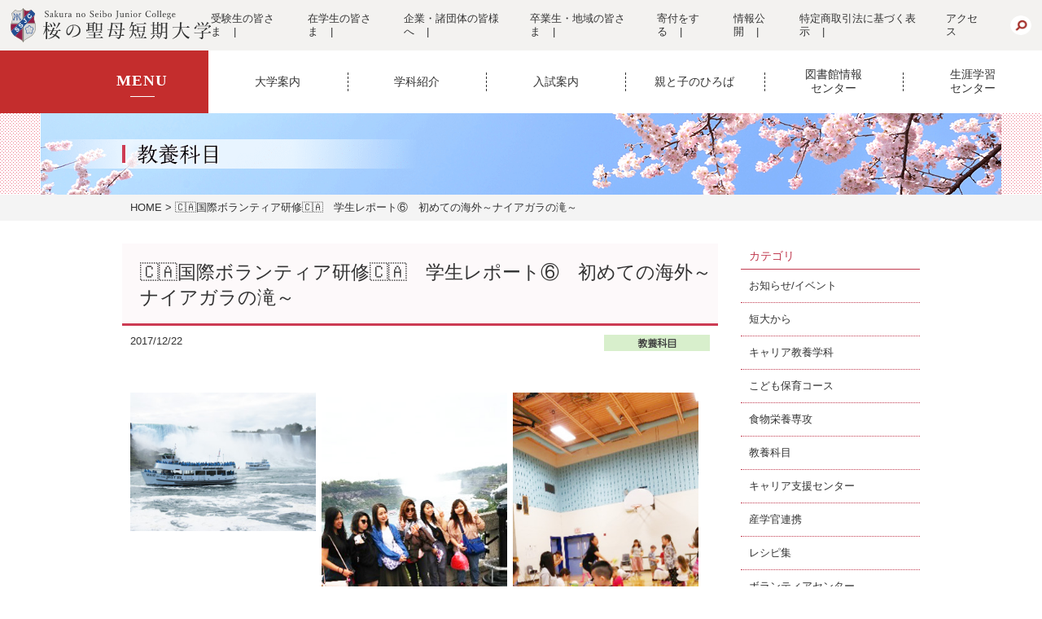

--- FILE ---
content_type: text/html; charset=UTF-8
request_url: https://www.sakuranoseibo.jp/common_list/11790/
body_size: 13816
content:
<!DOCTYPE html>
<html lang="ja">
<head>
	<!-- Google Tag Manager -->
	<script>(function (w, d, s, l, i) {
			w[l] = w[l] || []; w[l].push({
				'gtm.start':
					new Date().getTime(), event: 'gtm.js'
			}); var f = d.getElementsByTagName(s)[0],
				j = d.createElement(s), dl = l != 'dataLayer' ? '&l=' + l : ''; j.async = true; j.src =
					'https://www.googletagmanager.com/gtm.js?id=' + i + dl; f.parentNode.insertBefore(j, f);
		})(window, document, 'script', 'dataLayer', 'GTM-KLDCHN8');</script>
	<!-- End Google Tag Manager -->

	<meta http-equiv="content-type" content="text/html; charset=UTF-8">
	<meta charset="UTF-8" />
	<meta property="og:image" content="https://www.sakuranoseibo.jp/wp-content/themes/seibo2020/img/common/ogp.jpg" />
	<meta property="og:type" content="website" />
	<meta property="og:site_name" content="桜の聖母短期大学" />
	<meta property="og:locale" content="ja_JP" />
	<title>
		&#x1f1e8;&#x1f1e6;国際ボランティア研修&#x1f1e8;&#x1f1e6;　学生レポート⑥　初めての海外～ナイアガラの滝～ | 桜の聖母短大	</title>
	<meta name="description" content="桜の聖母短期大学の公式サイトです。本校では独自の教育プログラム、多彩なカリキュラムを通して、一人ひとりが自分の夢を見つけ、その実現を目指すことができます。新しい「ワタシ」を咲かせましょう！">
	<meta name="keywords" content="">
	<meta name="copyright" content="Copyright(c) Sakura no Seibo Junior College. All rights reserved.">
	<meta name="viewport" content="width=device-width,initial-scale=1">
		<link rel="index" href="http://www.sakuranoseibo.jp/">
	<link rel="shortcut icon" href="https://www.sakuranoseibo.jp/wp-content/themes/seibo2020/img/common/favicon.ico">
	<!-- <link rel="stylesheet" href="https://www.sakuranoseibo.jp/wp-content/themes/seibo2020/css/slider-pro.min.css"> -->
	<link rel="stylesheet" href="https://www.sakuranoseibo.jp/wp-content/themes/seibo2020/css/colorbox.css">
	<link rel="stylesheet" href="https://www.sakuranoseibo.jp/wp-content/themes/seibo2020/css/reset.css">
	<link rel="stylesheet" href="https://www.sakuranoseibo.jp/wp-content/themes/seibo2020/css/common.css?=2509">
	<!-- <link rel="stylesheet" href="https://cdnjs.cloudflare.com/ajax/libs/Swiper/3.4.1/css/swiper.min.css"> -->
	<link rel="stylesheet" href="https://www.sakuranoseibo.jp/wp-content/themes/seibo2020/css/lib/swiper.min.css">
	<link rel="stylesheet" href="https://use.fontawesome.com/releases/v5.1.0/css/all.css" integrity="sha384-lKuwvrZot6UHsBSfcMvOkWwlCMgc0TaWr+30HWe3a4ltaBwTZhyTEggF5tJv8tbt" crossorigin="anonymous">
	<!-- <link rel="stylesheet" href="https://cdn.jsdelivr.net/npm/yakuhanjp@3.3.1/dist/css/yakuhanjp.min.css"> -->
	<link rel="stylesheet" href="https://www.sakuranoseibo.jp/wp-content/themes/seibo2020/css/lib/yakuhanjp.min.css">
				<link rel='stylesheet' href='https://www.sakuranoseibo.jp/wp-content/themes/seibo2020/css/post.css'>		<script src="https://www.sakuranoseibo.jp/wp-content/themes/seibo2020/js/jquery-1.11.3.min.js"></script>
		<script src="https://www.sakuranoseibo.jp/wp-content/themes/seibo2020/js/jquery.sliderPro.min.js"></script>
	<script src="https://www.sakuranoseibo.jp/wp-content/themes/seibo2020/js/jquery.colorbox-min.js"></script>
	<script src="https://www.sakuranoseibo.jp/wp-content/themes/seibo2020/js/common.js?date=20221121"></script>
	<!-- <script src="https://cdnjs.cloudflare.com/ajax/libs/Swiper/3.4.1/js/swiper.min.js"></script> -->
	<script src="https://www.sakuranoseibo.jp/wp-content/themes/seibo2020/js/swiper.min.js"></script>
	<script src="https://www.sakuranoseibo.jp/wp-content/themes/seibo2020/js/iziModal.js"></script>
	

	
	<!-- Global site tag (gtag.js) - Google AdWords: 808899743 -->
	<script async src="https://www.googletagmanager.com/gtag/js?id=AW-808899743"></script>
	<script>
		window.dataLayer = window.dataLayer || [];
		function gtag() {
			dataLayer.push(arguments);
		}
		gtag('js', new Date());
		gtag('config', 'AW-808899743');
		/* gtag('config', 'UA-76329136-1'); */
	</script>
	
	<!--script>
	(function(i,s,o,g,r,a,m){i['GoogleAnalyticsObject']=r;i[r]=i[r]||function(){
	(i[r].q=i[r].q||[]).push(arguments)},i[r].l=1*new Date();a=s.createElement(o),
	m=s.getElementsByTagName(o)[0];a.async=1;a.src=g;m.parentNode.insertBefore(a,m)
	})(window,document,'script','https://www.google-analytics.com/analytics.js','ga');
	ga('create', 'UA-76329136-1', 'auto');
	ga('send', 'pageview');
</script-->
		<!--script>
	(function(i,s,o,g,r,a,m){i['GoogleAnalyticsObject']=r;i[r]=i[r]||function(){
	(i[r].q=i[r].q||[]).push(arguments)},i[r].l=1*new Date();a=s.createElement(o),
	m=s.getElementsByTagName(o)[0];a.async=1;a.src=g;m.parentNode.insertBefore(a,m)
	})(window,document,'script','https://www.google-analytics.com/analytics.js','ga');
	ga('create', 'UA-33641116-6', 'auto');
</script-->
	<link rel="pingback" href="https://www.sakuranoseibo.jp/xmlrpc.php" />
		<script>(function(html){html.className = html.className.replace(/\bno-js\b/,'js')})(document.documentElement);</script>
<link rel='dns-prefetch' href='//maxcdn.bootstrapcdn.com' />
<link rel='dns-prefetch' href='//fonts.googleapis.com' />
<link rel='dns-prefetch' href='//s.w.org' />
<link rel="alternate" type="application/rss+xml" title="桜の聖母短大 &raquo; フィード" href="https://www.sakuranoseibo.jp/feed/" />
<link rel="alternate" type="application/rss+xml" title="桜の聖母短大 &raquo; コメントフィード" href="https://www.sakuranoseibo.jp/comments/feed/" />
<link rel="alternate" type="application/rss+xml" title="桜の聖母短大 &raquo; &#x1f1e8;&#x1f1e6;国際ボランティア研修&#x1f1e8;&#x1f1e6;　学生レポート⑥　初めての海外～ナイアガラの滝～ のコメントのフィード" href="https://www.sakuranoseibo.jp/common_list/11790/feed/" />
		<script type="text/javascript">
			window._wpemojiSettings = {"baseUrl":"https:\/\/s.w.org\/images\/core\/emoji\/2.2.1\/72x72\/","ext":".png","svgUrl":"https:\/\/s.w.org\/images\/core\/emoji\/2.2.1\/svg\/","svgExt":".svg","source":{"concatemoji":"https:\/\/www.sakuranoseibo.jp\/wp-includes\/js\/wp-emoji-release.min.js?ver=4.7.31"}};
			!function(t,a,e){var r,n,i,o=a.createElement("canvas"),l=o.getContext&&o.getContext("2d");function c(t){var e=a.createElement("script");e.src=t,e.defer=e.type="text/javascript",a.getElementsByTagName("head")[0].appendChild(e)}for(i=Array("flag","emoji4"),e.supports={everything:!0,everythingExceptFlag:!0},n=0;n<i.length;n++)e.supports[i[n]]=function(t){var e,a=String.fromCharCode;if(!l||!l.fillText)return!1;switch(l.clearRect(0,0,o.width,o.height),l.textBaseline="top",l.font="600 32px Arial",t){case"flag":return(l.fillText(a(55356,56826,55356,56819),0,0),o.toDataURL().length<3e3)?!1:(l.clearRect(0,0,o.width,o.height),l.fillText(a(55356,57331,65039,8205,55356,57096),0,0),e=o.toDataURL(),l.clearRect(0,0,o.width,o.height),l.fillText(a(55356,57331,55356,57096),0,0),e!==o.toDataURL());case"emoji4":return l.fillText(a(55357,56425,55356,57341,8205,55357,56507),0,0),e=o.toDataURL(),l.clearRect(0,0,o.width,o.height),l.fillText(a(55357,56425,55356,57341,55357,56507),0,0),e!==o.toDataURL()}return!1}(i[n]),e.supports.everything=e.supports.everything&&e.supports[i[n]],"flag"!==i[n]&&(e.supports.everythingExceptFlag=e.supports.everythingExceptFlag&&e.supports[i[n]]);e.supports.everythingExceptFlag=e.supports.everythingExceptFlag&&!e.supports.flag,e.DOMReady=!1,e.readyCallback=function(){e.DOMReady=!0},e.supports.everything||(r=function(){e.readyCallback()},a.addEventListener?(a.addEventListener("DOMContentLoaded",r,!1),t.addEventListener("load",r,!1)):(t.attachEvent("onload",r),a.attachEvent("onreadystatechange",function(){"complete"===a.readyState&&e.readyCallback()})),(r=e.source||{}).concatemoji?c(r.concatemoji):r.wpemoji&&r.twemoji&&(c(r.twemoji),c(r.wpemoji)))}(window,document,window._wpemojiSettings);
		</script>
		<style type="text/css">
img.wp-smiley,
img.emoji {
	display: inline !important;
	border: none !important;
	box-shadow: none !important;
	height: 1em !important;
	width: 1em !important;
	margin: 0 .07em !important;
	vertical-align: -0.1em !important;
	background: none !important;
	padding: 0 !important;
}
</style>
<link rel='stylesheet' id='font-awesome-css'  href='//maxcdn.bootstrapcdn.com/font-awesome/4.6.3/css/font-awesome.min.css?ver=4.6.3' type='text/css' media='all' />
<link rel='stylesheet' id='arconix-shortcodes-css'  href='https://www.sakuranoseibo.jp/wp-content/plugins/arconix-shortcodes/includes/css/arconix-shortcodes.min.css?ver=2.0.4' type='text/css' media='all' />
<link rel='stylesheet' id='wp-pagenavi-css'  href='https://www.sakuranoseibo.jp/wp-content/plugins/wp-pagenavi/pagenavi-css.css?ver=2.70' type='text/css' media='all' />
<link rel='stylesheet' id='dashicons-css'  href='https://www.sakuranoseibo.jp/wp-includes/css/dashicons.min.css?ver=4.7.31' type='text/css' media='all' />
<link rel='stylesheet' id='xo-event-calendar-css'  href='https://www.sakuranoseibo.jp/wp-content/plugins/xo-event-calendar/css/xo-event-calendar.css?ver=2.2.4' type='text/css' media='all' />
<link rel='stylesheet' id='twentysixteen-fonts-css'  href='https://fonts.googleapis.com/css?family=Merriweather%3A400%2C700%2C900%2C400italic%2C700italic%2C900italic%7CInconsolata%3A400&#038;subset=latin%2Clatin-ext' type='text/css' media='all' />
<link rel='stylesheet' id='genericons-css'  href='https://www.sakuranoseibo.jp/wp-content/themes/seibo2020/genericons/genericons.css?ver=3.4.1' type='text/css' media='all' />
<link rel='stylesheet' id='twentysixteen-style-css'  href='https://www.sakuranoseibo.jp/wp-content/themes/seibo2020/style.css?ver=20250903' type='text/css' media='all' />
<!--[if lt IE 10]>
<link rel='stylesheet' id='twentysixteen-ie-css'  href='https://www.sakuranoseibo.jp/wp-content/themes/seibo2020/css/ie.css?ver=20150930' type='text/css' media='all' />
<![endif]-->
<!--[if lt IE 9]>
<link rel='stylesheet' id='twentysixteen-ie8-css'  href='https://www.sakuranoseibo.jp/wp-content/themes/seibo2020/css/ie8.css?ver=20151230' type='text/css' media='all' />
<![endif]-->
<!--[if lt IE 8]>
<link rel='stylesheet' id='twentysixteen-ie7-css'  href='https://www.sakuranoseibo.jp/wp-content/themes/seibo2020/css/ie7.css?ver=20150930' type='text/css' media='all' />
<![endif]-->
<link rel='stylesheet' id='tablepress-default-css'  href='https://www.sakuranoseibo.jp/wp-content/plugins/tablepress/css/default.min.css?ver=1.8.1' type='text/css' media='all' />
<script type='text/javascript'>
/* <![CDATA[ */
var xo_event_calendar_object = {"ajax_url":"https:\/\/www.sakuranoseibo.jp\/wp-admin\/admin-ajax.php","action":"xo_event_calendar_month"};
/* ]]> */
</script>
<script type='text/javascript' src='https://www.sakuranoseibo.jp/wp-content/plugins/xo-event-calendar/js/ajax.js?ver=2.2.4'></script>
<!--[if lt IE 9]>
<script type='text/javascript' src='https://www.sakuranoseibo.jp/wp-content/themes/seibo2020/js/html5.js?ver=3.7.3'></script>
<![endif]-->
<link rel='https://api.w.org/' href='https://www.sakuranoseibo.jp/wp-json/' />
<link rel="EditURI" type="application/rsd+xml" title="RSD" href="https://www.sakuranoseibo.jp/xmlrpc.php?rsd" />
<link rel="wlwmanifest" type="application/wlwmanifest+xml" href="https://www.sakuranoseibo.jp/wp-includes/wlwmanifest.xml" /> 
<link rel='prev' title='オープンキャンパス報告　「紅茶のポリフェノール定量実験」「管理栄養士の先輩を招いて」' href='https://www.sakuranoseibo.jp/food_list/11774/' />
<link rel='next' title='【親と子の広場】小さなさくらっこだより2018年1月' href='https://www.sakuranoseibo.jp/child_list/11813/' />
<meta name="generator" content="WordPress 4.7.31" />
<link rel="canonical" href="https://www.sakuranoseibo.jp/common_list/11790/" />
<link rel='shortlink' href='https://www.sakuranoseibo.jp/?p=11790' />
<link rel="alternate" type="application/json+oembed" href="https://www.sakuranoseibo.jp/wp-json/oembed/1.0/embed?url=https%3A%2F%2Fwww.sakuranoseibo.jp%2Fcommon_list%2F11790%2F" />
<link rel="alternate" type="text/xml+oembed" href="https://www.sakuranoseibo.jp/wp-json/oembed/1.0/embed?url=https%3A%2F%2Fwww.sakuranoseibo.jp%2Fcommon_list%2F11790%2F&#038;format=xml" />
		<style type="text/css">.recentcomments a{display:inline !important;padding:0 !important;margin:0 !important;}</style>
		

	</head>
<body>

	<!-- Google Tag Manager (noscript) -->
	<noscript><iframe src="https://www.googletagmanager.com/ns.html?id=GTM-KLDCHN8" height="0" width="0" style="display:none;visibility:hidden"></iframe></noscript>
	<!-- End Google Tag Manager (noscript) -->

	<div id="fb-root"></div>
	<script>(function (d, s, id) {
			var js, fjs = d.getElementsByTagName(s)[0];
			if (d.getElementById(id)) return;
			js = d.createElement(s); js.id = id;
			js.src = "//connect.facebook.net/ja_JP/sdk.js#xfbml=1&version=v2.5";
			fjs.parentNode.insertBefore(js, fjs);
		}(document, 'script', 'facebook-jssdk'));</script>
	<div id="wrapper">
		<div id="bodycover"></div>
		<header>
			<div id="head">
				<div class="inner">
					<a href="https://www.sakuranoseibo.jp/" class="logo"><img src="https://www.sakuranoseibo.jp/wp-content/themes/seibo2020/img/common/img_logo.svg" alt="桜の聖母短期大学"></a>
					<div>
						<nav>
							<ul>
								<li><a href="https://www.sakuranoseibo.jp/juken_nav/">受験生の皆さま</a></li>
								<li><a href="https://sakuranoseibo.sharepoint.com/sites/ssjc-all" target="_blank">在学生の皆さま</a></li>
								<li><a href="https://www.sakuranoseibo.jp/to_business_people/">企業・諸団体の皆様へ</a></li>
								<li><a href="https://www.sakuranoseibo.jp/graduates_and_localresidents/">卒業生・地域の皆さま</a></li>
								<li><a href="https://www.sakuranoseibo.jp/donation/">寄付をする</a></li>
								<li><a href="https://www.sakuranoseibo.jp//jigyo-zaimu/">情報公開</a></li>
								<li><a href="https://www.sakuranoseibo.jp/wp-content/themes/seibo2020/data/other/tokusyoho2024.pdf" target="_blank">特定商取引法に基づく表示</a></li>
								<li><a href="https://www.sakuranoseibo.jp//access/">アクセス</a></li>
							</ul>
						</nav>
						<form role="search" method="get" class="searchform" action="https://www.sakuranoseibo.jp/">
							<input name="s" size="30" maxlength="255" type="text">
							<input name="search" src="https://www.sakuranoseibo.jp/wp-content/themes/seibo2020/img/common/btn_search.png" type="image">
						</form>
					</div>
				</div>
			</div>

			<section id="nav_outline">
				<h2><span>MENU</span></h2>
				<nav id="g_nav">
					<ul>
						<li>
							<a href="https://www.sakuranoseibo.jp/university_information/" ontouchstart="">大学案内</a>
							<div class="second-level">
								<ul>
									<li class="img"><img src="https://www.sakuranoseibo.jp/wp-content/themes/seibo2020/img/common/g_nav_01.jpg" alt=""></li>
									<li>
										<a href="https://www.sakuranoseibo.jp/greeting/">学長挨拶</a>
										<a href="https://www.sakuranoseibo.jp/concept/">教育方針</a>
										<a href="https://www.sakuranoseibo.jp/tradition/">伝統の人間教育</a>
										<a href="https://www.sakuranoseibo.jp/roots/">伝統とルーツ</a>
										<a href="https://www.sakuranoseibo.jp/award/">受賞歴</a>
									</li>
									<li>
										<a href="https://www.sakuranoseibo.jp/jigyo-zaimu/">情報公開</a>
										<a href="https://www.sakuranoseibo.jp/youtube_list/">動画で見る聖短</a>
										<a href="https://www.youtube.com/watch?v=TtbahaJ5rMU" target="_blank">学歌</a>
										<a href="https://www.sakuranoseibo.jp/pamphlet/">デジタルパンフレット</a>
										<a href="https://www.sakuranoseibo.jp/qanda/">大学Q&amp;A</a>
										<a href="https://www.sakuranoseibo.jp/qanda_kyogaku/">共学化に関わるQ&amp;A</a>
									</li>
									<li>
										<a href="https://www.sakuranoseibo.jp/external_funds/">外部資金（経営資金を含む）の獲得実績</a>
										<a href="https://www.sakuranoseibo.jp/research_accusation/">研究活動における不正行為に関する相談・告発等の制度について</a>
										<a href="https://www.sakuranoseibo.jp/research_funding/">教育研究費の適正な使用について</a>
										<a href="https://www.sakuranoseibo.jp/education_needs/">産業界のニーズに対応した教育改善・充実体制整備事業</a>
										<a href="http://www.jaca.or.jp/" target="_blank">短期大学基準協会「適格」認定</a>
										<a href="https://www.sakuranoseibo.jp/unit/">福島県内大学相互単位互換</a>
										<a href="https://www.sakuranoseibo.jp/collaboration_list/">産学官連携</a>
									</li>
									<li>
										<a href="https://www.sakuranoseibo.jp/campus_life/">キャンパスライフ</a>
										<a href="https://www.sakuranoseibo.jp/career/">キャリア支援</a>
										<a href="https://www.sakuranoseibo.jp/donation/">寄附金のお願い</a>
										<a href="https://tourmkr.com/F1GDc9Hszw" target="blank">オリジナルパノラマ学内360ビュー</a>
									</li>
								</ul>
							</div>
						</li>
						<li>
							<a href="https://www.sakuranoseibo.jp/department_introduction/" ontouchstart="">学科紹介</a>
							<div class="second-level gakka">
								<ul>
									<li>
										<figure><img src="https://www.sakuranoseibo.jp/wp-content/themes/seibo2020/img/common/g_nav_02_01.jpg?210407" alt=""></figure>
										<a href="https://www.sakuranoseibo.jp/common_index/">教養科目（教養科目とは）</a>
										<!-- <a href="https://www.sakuranoseibo.jp/common_curriculum/">教養科目（カリキュラム）</a> -->
									</li>
									<li>
										<figure><img src="https://www.sakuranoseibo.jp/wp-content/themes/seibo2020/img/common/g_nav_02_02.jpg?2512" alt=""></figure>
										<a href="https://www.sakuranoseibo.jp/career_index/">キャリア教養学科</a>
									</li>
									<li>
										<figure><img src="https://www.sakuranoseibo.jp/wp-content/themes/seibo2020/img/common/g_nav_02_04.jpg?230920" alt=""></figure>
										<a href="https://www.sakuranoseibo.jp/food_index/">食物栄養専攻</a>
									</li>
									<li>
										<figure><img src="https://www.sakuranoseibo.jp/wp-content/themes/seibo2020/img/common/g_nav_02_03.jpg?2512" alt=""></figure>
										<a href="https://www.sakuranoseibo.jp/child_index/">こども保育コース</a>
									</li>
									<li>
										<figure><img src="https://www.sakuranoseibo.jp/wp-content/themes/seibo2020/img/common/g_nav_02_05.jpg?210407" alt=""></figure>
										<a href="https://www.sakuranoseibo.jp/e_learning/">eラーニング・eポートフォリオ</a>
									</li>
								</ul>
							</div>
						</li>
						<li>
							<a href="https://www.sakuranoseibo.jp/admissions_information/" ontouchstart="">入試案内</a>
							<div class="second-level">
								<ul>
									<li class="img"><img src="https://www.sakuranoseibo.jp/wp-content/themes/seibo2020/img/common/g_nav_03.jpg" alt=""></li>
									<li>
										<a href="https://www.sakuranoseibo.jp/policy_index/#admission_policy">アドミッション・ポリシー</a>
										<!-- <a href="https://www.sakuranoseibo.jp/wp-content/themes/seibo2020/data/other/websyutugan2024.pdf" target="_blank">Web出願について</a> -->
										<a href="https://www.sakuranoseibo.jp/bosyu/">入学者選抜実施要項</a>
										<a href="https://www.sakuranoseibo.jp/ao/">総合型選抜</a>
										<a href="https://www.sakuranoseibo.jp/ao_process/">総合型選抜出願から合格までの流れ</a>
										<a href="https://www.sakuranoseibo.jp/covid19_list/#nyushi">本学における新型コロナウイルス感染症の対応について</a>
									</li>
									<li>
										<a href="https://www.sakuranoseibo.jp/for_tuition/">学費について</a>
										<a href="https://www.sakuranoseibo.jp/guidance_scholarships/">奨学金制度のご案内</a>
										<a href="https://www.sakuranoseibo.jp/place/">会場ガイダンス</a>
										<a href="https://www.sakuranoseibo.jp/consultation/">学校見学・個別相談会</a>
										<a href="https://www.sakuranoseibo.jp/online_ad_consultation/">オンライン進学相談会</a>
										<a href="https://www.sakuranoseibo.jp/furikae//">振替受験（特別措置）について</a>
										<a href="https://www.sakuranoseibo.jp/jitai/">入学を辞退する場合の手続きについて</a>
									</li>
								</ul>
							</div>
						</li>
						<!--
						<li>
							<a href="javascript:void(0);" ontouchstart="">キャンパス<br>ライフ</a>
							<div class="second-level">
								<ul>
									<li class="img"><img src="https://www.sakuranoseibo.jp/wp-content/themes/seibo2020/img/common/g_nav_04.jpg" alt=""></li>
									<li>
													<a href="https://www.sakuranoseibo.jp/annual_events/">年間行事</a>
													<a href="https://www.sakuranoseibo.jp/life_information/">暮らしのファイル</a>
													<a href="https://www.sakuranoseibo.jp/fukushima_information/">福島市の生活情報</a>
													<a href="https://www.sakuranoseibo.jp/apartment_information/">アパート情報</a>
													<a href="https://www.sakuranoseibo.jp/club/">クラブサークル</a>
												</li>
												<li>
													<a href="https://www.sakuranoseibo.jp/akashiya/">あかしや祭</a>
													<a href="https://www.sakuranoseibo.jp/health_support_center/">健康支援総合センター</a>
													<a class="child" href="https://www.sakuranoseibo.jp/health_controlroom/">健康管理室</a>
													<a class="child" href="https://www.sakuranoseibo.jp/student_counselingroom/">学生相談室</a>
													<a class="child" href="https://www.sakuranoseibo.jp/sakura_wellness/">さくらウェルネス</a>
											</li>
								</ul>
							</div>
						</li>
						-->
						<!--
						<li>
							<a href="javascript:void(0);" ontouchstart="">キャリア支援</a>
							<div class="second-level">
								<ul>
									<li class="img"><img src="https://www.sakuranoseibo.jp/wp-content/themes/seibo2020/img/common/g_nav_05.jpg" alt=""></li>
									<li>
													<a href="https://www.sakuranoseibo.jp/support_list/">キャリア支援センターニュース</a>
													<a href="https://www.sakuranoseibo.jp/work_list/">就職先</a>
													<a href="https://www.sakuranoseibo.jp/qualification/">取得できる資格</a>
													<a href="https://www.sakuranoseibo.jp/transfer/">4年制大学編入（編入学合格実績）</a>
													<a href="https://www.sakuranoseibo.jp/transfer_list/">4年制大学編入（合格体験記）</a>
									</li>
									<li>
													<a href="https://www.sakuranoseibo.jp/results/">4年制大学編入（編入学合格実績）</a>
													<a href="https://www.sakuranoseibo.jp/koumuin/">公務員合格実績</a>
													<a href="https://www.sakuranoseibo.jp/support/">就職＆キャリアアップサポート</a>
													<a href="https://www.sakuranoseibo.jp/message_list/">卒業生からのメッセージ</a>
											</li>
								</ul>
							</div>
						</li>
						-->
						<li>
							<a href="https://www.sakuranoseibo.jp/social_cooperation_contribution/" ontouchstart="">親と子のひろば</a>
						</li>
						<li>
							<a href="https://ssjclib.opac.jp/opac/Top" ontouchstart="" target="_blank">図書館情報<br>センター</a>
						</li>
						<li>
							<a href="https://www.sakuranoseibo.jp/s-center/" ontouchstart="">生涯学習<br>センター</a>
						</li>
					</ul>
				</nav>
			</section>

			<a id="switch1" href="#">
				<span></span><span></span><span></span><span>MENU</span>
			</a>
			<div id="gnavi">
				<nav>
					<ul class="dropdown">
						<li class="parent">
							<ul>
								<li><a href="https://www.sakuranoseibo.jp/policy_index/#admission_policy">アドミッションポリシー</a></li>
								<li><a href="https://www.sakuranoseibo.jp/common_index/">教養科目（教養科目とは）</a></li>
								<li><a href="https://www.sakuranoseibo.jp/career_index/">キャリア教養学科（学科紹介）</a></li>
								<li><a href="https://www.sakuranoseibo.jp/child_index/">こども保育コース（学科紹介）</a></li>
								<li><a href="https://www.sakuranoseibo.jp/food_index/">食物栄養専攻（学科紹介）</a></li>
								<li><a href="https://www.sakuranoseibo.jp/tradition/">伝統の人間教育</a></li>
								<li><a href="https://www.sakuranoseibo.jp/concept/">教育方針（受け入れの方針）</a></li>
								<li><a href="https://www.sakuranoseibo.jp/education_ikusei/">大学生の就業力育成支援事業</a></li>
								<li><a href="https://www.sakuranoseibo.jp/award/">受賞歴</a></li>
								<li><a href="https://www.sakuranoseibo.jp/bosyu/">入学者選抜実施要項</a></li>
								<li><a href="https://www.sakuranoseibo.jp/ao/">総合型選抜</a></li>
								<li><a href="https://www.sakuranoseibo.jp/for_tuition/">学費について</a></li>
								<li><a href="https://www.sakuranoseibo.jp/consultation/">学校見学・個別相談会</a></li>
								<li><a href="https://www.sakuranoseibo.jp/online_ad_consultation/">オンライン進学相談会</a></li>
								<li><a href="https://www.sakuranoseibo.jp/place/">会場ガイダンス</a></li>
								<li><a href="https://www.sakuranoseibo.jp/guidance_scholarships/">奨学金制度のご案内</a></li>
								<li><a href="https://www.sakuranoseibo.jp/qualification/">取得できる資格</a></li>
								<li><a href="https://www.sakuranoseibo.jp/work_list/">就職先</a></li>
								<li><a href="https://www.sakuranoseibo.jp/transfer/">4年制大学編入（編入学合格実績）</a></li>
								<li><a href="https://www.sakuranoseibo.jp/koumuin/">公務員合格実績</a></li>
							</ul>
						</li>
						<li class="parent">
							<ul>
								<li><a href="https://www.sakuranoseibo.jp/policy_index/">ディプロマ/カリキュラム・ポリシー</a></li>
								<li><a href="https://www.sakuranoseibo.jp/jigyo-zaimu/">情報公開</a></li>
								<li><a href="https://www.sakuranoseibo.jp/e_learning/">eラーニング・eポートフォリオ</a></li>
								<li><a href="https://www.sakuranoseibo.jp/transfer/">4年制大学編入（編入学合格実績）</a></li>
								<li><a href="https://www.sakuranoseibo.jp/support/">就職&キャリアアップサポート</a></li>
								<li><a href="https://www.sakuranoseibo.jp/work_list/">就職先</a></li>
								<li><a href="https://ssjclib.opac.jp/opac/Top" target="_blank">図書館情報センター</a></li>
								<li><a href="https://www.sakuranoseibo.jp/annual_events/">年間行事</a></li>
								<li><a href="https://www.sakuranoseibo.jp/life_information/">暮らしのファイル</a></li>
								<li><a href="https://www.sakuranoseibo.jp/fukushima_information/">福島市の生活情報</a></li>
							</ul>
						</li>
						<li class="parent">
							<ul>
								<li><a href="https://www.sakuranoseibo.jp/graduation/">卒業生の皆様へ</a></li>
								<li><a href="http://park20.wakwak.com/~ssjc-dousoukai/" target="_blank">桜の聖母短期大学同窓会</a></li>
							</ul>
						</li>
						<li class="parent">
							<ul>
								<li><a href="https://www.sakuranoseibo.jp/company/">企業・諸団体の皆様へ</a></li>
								<li><a href="https://www.sakuranoseibo.jp/arbeit/">アルバイト求人を依頼される皆様へ</a></li>
								<li><a href="https://www.sakuranoseibo.jp/coc/">coc+事業への取組</a></li>
							</ul>
						</li>
						<li class="parent">
							<ul>
								<li><a href="https://www.sakuranoseibo.jp/social_cooperation_contribution/">親と子のひろば</a></li>
								<li><a href="https://www.sakuranoseibo.jp/s-center/">生涯学習センター</a></li>
								<li><a href="https://www.sakuranoseibo.jp/platform/">福島市産官学連携プラットフォーム</a></li>
							</ul>
						</li>
					</ul>
				</nav>
			</div>

			<div class="sp_navi">
				<ul>
					<li>
						<a href="https://www.sakuranoseibo.jp/juken_nav/"><img src="https://www.sakuranoseibo.jp/wp-content/themes/seibo2020/img/common/sp_navi_1.png">受験生の<br>皆さま</a>
					</li>
					<li>
						<a href="https://sakuranoseibo.sharepoint.com/sites/ssjc-all" target="_blank"><img src="https://www.sakuranoseibo.jp/wp-content/themes/seibo2020/img/common/sp_navi_2.png">在学生の<br>皆さま</a>
					</li>
					<li>
						<a href="https://r-shingaku.com/ce/form/3569/input" target="_blank"><img src="https://www.sakuranoseibo.jp/wp-content/themes/seibo2020/img/common/sp_navi_3.png">資料請求</a>
					</li>
					<li>
						<a href="https://www.sakuranoseibo.jp/opencampus/"><img src="https://www.sakuranoseibo.jp/wp-content/themes/seibo2020/img/common/sp_navi_4.png">オープン<br>キャンパス</a>
					</li>
				</ul>
			</div>
			<div class="side_navi">
				<ul>
					<li>
						<a href="https://r-shingaku.com/ce/form/3569/input" target="_blank"><img src="https://www.sakuranoseibo.jp/wp-content/themes/seibo2020/img/home/btn_materials_off.png" alt="資料請求"></a>
					</li>
					<li>
						<a href="https://www.sakuranoseibo.jp/opencampus/"><img src="https://www.sakuranoseibo.jp/wp-content/themes/seibo2020/img/home/btn_oc_off.png" alt="オープンキャンパス"></a>
					</li>
				</ul>
			</div>
		</header>
		
						<div id="icatch">
					<img class='sp-image' src='https://www.sakuranoseibo.jp/wp-content/themes/seibo2020/img/common/img_header_common_list.png?23'>				</div>
			
								<div id="pankuzu">
		<ul>
			<li><a href="https://www.sakuranoseibo.jp/">HOME</a></li>
							<li>&#x1f1e8;&#x1f1e6;国際ボランティア研修&#x1f1e8;&#x1f1e6;　学生レポート⑥　初めての海外～ナイアガラの滝～</li>					</ul>
	</div>
				<article>
					
		<div class="container">
			<section class="single">
												<h1>&#x1f1e8;&#x1f1e6;国際ボランティア研修&#x1f1e8;&#x1f1e6;　学生レポート⑥　初めての海外～ナイアガラの滝～</h1>
				<div class="posted">
					<time>2017/12/22</time>
					<br class="pc_none"><a href="https://www.sakuranoseibo.jp/common_list/"><img class="label" src="https://www.sakuranoseibo.jp/wp-content/themes/seibo2020/img/common/img_label_topics_common.png?23"></a>				</div>
				<div class="content">
					<div id='gallery-1' class='gallery galleryid-11790 gallery-columns-3 gallery-size-full'><figure class='gallery-item'>
			<div class='gallery-icon landscape'>
				<a href='https://www.sakuranoseibo.jp/common_list/11790/attachment/%e3%83%8a%e3%82%a4%e3%82%a2%e3%82%ac%e3%83%a9%e3%81%ae%e6%bb%9d1/'><img width="300" height="224" src="https://www.sakuranoseibo.jp/wp-content/uploads/2017/12/0b0c30d945cd53c029a67b8fa1fe93db.jpg" class="attachment-full size-full" alt="" /></a>
			</div></figure><figure class='gallery-item'>
			<div class='gallery-icon portrait'>
				<a href='https://www.sakuranoseibo.jp/common_list/11790/attachment/%e3%83%8a%e3%82%a4%e3%82%a2%e3%82%ac%e3%83%a9%e3%81%ae%e6%bb%9d2/'><img width="300" height="532" src="https://www.sakuranoseibo.jp/wp-content/uploads/2017/12/dddecfbac4a2e3d0e7b98abc2e4a2efa.jpg" class="attachment-full size-full" alt="" /></a>
			</div></figure><figure class='gallery-item'>
			<div class='gallery-icon portrait'>
				<a href='https://www.sakuranoseibo.jp/common_list/11790/attachment/%e3%83%8a%e3%82%a4%e3%82%a2%e3%82%ac%e3%83%a9%e3%81%ae%e6%bb%9d3/'><img width="300" height="531" src="https://www.sakuranoseibo.jp/wp-content/uploads/2017/12/6dd8d4f5bec07fdb66e58da2f673792c.jpg" class="attachment-full size-full" alt="" /></a>
			</div></figure>
		</div>

<p>　カナダ研修１３日目は、ナイアガラの滝に行きました。ナイアガラの滝は、全部がカナダ国内に存在するのではありません。一つは、アメリカ滝、もう一つは、カナダ滝と、大きな滝が２つあり、カナダとアメリカの国境にあります。カナダから滝を挟んでニューヨーク州が見えました。私たちは、滝壺近くに行くために、船に乗って、びしょびしょになりながら間近で滝を見ました。近くに行けば行くほど川の流れ落ちる音が大きく、前が見えないくらい水しぶきがすごくて、ナイアガラの滝の迫力を肌で感じました。お昼は、展望レストランでナイアガラの滝を見下ろしながら食べました。バイキング形式になっていて、お肉やデザート、色々な料理があってとてもおいしかったです。<br />
振り返ってみれば、ボランティア活動では、ホームレス自立支援施設に行き、食事を提供したり、宿泊施設でベットメイキングなどしたり、日本ではできない経験をしました。カナダでは貧しい人や、事情があってホームレスになった方々のために、地域住民が積極的に支援活動をしていてすごいなと思いました。<br />
　カナダでは、英語とフランス語が話されています。言葉が聞き取れなかったり、通じなかったりと、自分の思いを伝えることが難しかったけど、現地の人たちが優しく教えてくれて、カナダの方々の優しさを感じました。今後は、もっと語学を学んで、ネイティブスピーカーと会話ができるようになりたいです。<br />
　今回、生まれて初めての海外に行って、異なる文化や言葉など、ボランティアを通してたくさんのことに触れることができ、自分にとってものすごく貴重な経験になりました。<br />
　海外は怖いと勝手に思っていたけど、実際に行ってみて、みんなとても親切に、フレンドリーな感じで優しく声をかけてくれて、安心して１４日間楽しく過ごすことができました。<br />
<br />　この１４日間、色んなことに触れ、経験できたことを、これからの私の自信にしていきたいです。</p>
				</div>
				<div class="pagenavi">
					<span class="prev">&laquo; <a href="https://www.sakuranoseibo.jp/common_list/11743/" rel="prev">前の情報を見る</a></span>
					<span class="next"><a href="https://www.sakuranoseibo.jp/common_list/11824/" rel="next">次の情報を見る</a> &raquo;</span>
				</div>
											</section>
			
<aside>
			<div class="category">カテゴリ</div>
		<ul>
			<li><a href="https://www.sakuranoseibo.jp/info_list/">お知らせ/イベント</a></li>
			<li><a href="https://www.sakuranoseibo.jp/tandai_list/">短大から</a></li>
			<li><a href="https://www.sakuranoseibo.jp/career_list/">キャリア教養学科</a></li>
			<li><a href="https://www.sakuranoseibo.jp/child_list/">こども保育コース</a></li>
			<li><a href="https://www.sakuranoseibo.jp/food_list/">食物栄養専攻</a></li>
			<li><a href="https://www.sakuranoseibo.jp/common_list/">教養科目</a></li>
			<li><a href="https://www.sakuranoseibo.jp/support_list/">キャリア支援センター</a></li>
			<li><a href="https://www.sakuranoseibo.jp/collaboration_list/">産学官連携</a></li>
			<li><a href="https://www.sakuranoseibo.jp/recipe_list/">レシピ集</a></li>
			<li><a href="https://www.sakuranoseibo.jp/volunteer_list/">ボランティアセンター</a></li>
			<li><a href="https://www.sakuranoseibo.jp/club_list/">クラブサークル</a></li>
			<li><a href="https://www.sakuranoseibo.jp/event_list/">イベント</a></li>
			<li><a href="https://www.sakuranoseibo.jp/library_list/">図書館情報センター</a></li>
			<li><a href="https://www.sakuranoseibo.jp/platform_list/">産学官連携プラットフォーム</a></li>
		</ul>
		<div class="archive">過去の記事</div>
		<ul>
				<li><a href='https://www.sakuranoseibo.jp/date/2026/'>2026</a></li>
	<li><a href='https://www.sakuranoseibo.jp/date/2025/'>2025</a></li>
	<li><a href='https://www.sakuranoseibo.jp/date/2024/'>2024</a></li>
	<li><a href='https://www.sakuranoseibo.jp/date/2023/'>2023</a></li>
	<li><a href='https://www.sakuranoseibo.jp/date/2022/'>2022</a></li>
	<li><a href='https://www.sakuranoseibo.jp/date/2021/'>2021</a></li>
	<li><a href='https://www.sakuranoseibo.jp/date/2020/'>2020</a></li>
	<li><a href='https://www.sakuranoseibo.jp/date/2019/'>2019</a></li>
	<li><a href='https://www.sakuranoseibo.jp/date/2018/'>2018</a></li>
	<li><a href='https://www.sakuranoseibo.jp/date/2017/'>2017</a></li>
	<li><a href='https://www.sakuranoseibo.jp/date/2016/'>2016</a></li>
	<li><a href='https://www.sakuranoseibo.jp/date/2015/'>2015</a></li>
	<li><a href='https://www.sakuranoseibo.jp/date/2014/'>2014</a></li>
		</ul>
		<a href="https://www.sakuranoseibo.jp/juken_nav/"><img src="https://www.sakuranoseibo.jp/wp-content/themes/seibo2020/img/common/banner_mirainavi.jpg" alt=""></a>
		<a href="https://www.sakuranoseibo.jp/pamphlet/"><img src="https://www.sakuranoseibo.jp/wp-content/themes/seibo2020/img/common/banner_guid_26.jpg" alt=""></a>
	
	
</aside>
		</div>
</article>
<footer>
	<div id="groupnavi">
		<nav>
			<ul>
				<li>桜の聖母学院</li>
				<li><a href="http://www.ssg.ac.jp/" target="_blank">総合学院 桜の聖母学院 <i class="fas fa-clone"></i></a></li>
				<li><a href="http://www.ssg.ac.jp/k-school/" target="_blank">桜の聖母学院 幼稚園 <i class="fas fa-clone"></i></a></li>
				<li><a href="http://www.ssg.ac.jp/e-school/" target="_blank">桜の聖母学院 小学校 <i class="fas fa-clone"></i></a></li>
				<li><a href="http://www.ssg.ac.jp/ckfiles/" target="_blank">桜の聖母学院 中学校・高等学校 <i class="fas fa-clone"></i></a></li>
			</ul>
		</nav>
	</div>

	<div id="sitenavi">
		<nav>
			<ul>
				<li><a href="#tab1" class="selected">大学案内</a></li>
				<li><a href="#tab2">学科紹介</a></li>
				<li><a href="#tab3">入試案内</a></li>
				<li><a href="#tab4">キャンパスライフ</a></li>
				<li><a href="#tab5">就職・キャリア</a></li>
				<li><a href="https://www.sakuranoseibo.jp/social_cooperation_contribution/">親と子のひろば</a></li>
				<li><a href="https://ssjclib.opac.jp/opac/Top" target="_blank">図書館情報センター</a></li>
				<li><a href="https://www.sakuranoseibo.jp/s-center/">生涯学習センター</a></li>
			</ul>
		</nav>
		<div class="container">
			<div id="tab1">
				<ul>
					<li><a href="https://www.sakuranoseibo.jp/greeting/">学長挨拶</a></li>
					<li><a href="https://www.sakuranoseibo.jp/concept/">教育方針（受け入れの方針）</a></li>
					<li><a href="https://www.sakuranoseibo.jp/tradition/">伝統の人間教育</a></li>
					<li><a href="https://www.sakuranoseibo.jp/roots/">伝統とルーツ</a></li>
					<li><a href="https://www.sakuranoseibo.jp/award/">受賞歴</a></li>
				</ul>
				<ul>
					<li><a href="https://www.sakuranoseibo.jp/jigyo-zaimu/">情報公開</a></li>
					<li><a href="https://www.sakuranoseibo.jp/youtube_list/">動画で見る聖短</a></li>
					<li><a href="https://www.youtube.com/watch?v=TtbahaJ5rMU" target="_blank">学歌</a></li>
					<li><a href="https://www.sakuranoseibo.jp/pamphlet/">デジタルパンフレット</a></li>
					<li><a href="https://www.sakuranoseibo.jp/qanda/">大学Q&A</a></li>
					<li><a href="https://www.sakuranoseibo.jp/qanda_kyogaku/">共学化に関わるQ&A</a></li>
				</ul>
				<ul>
					<li><a href="https://www.sakuranoseibo.jp/external_funds/">外部資金（経営資金を含む）の獲得実績</a></li>
					<li><a href="https://www.sakuranoseibo.jp/education_needs/">産業界のニーズに対応した教育改善・充実体制整備事業</a></li>
					<li><a href="https://www.sakuranoseibo.jp/research_accusation/">研究活動における不正行為に関する相談・告発等の制度について</a></li>
					<li><a href="https://www.sakuranoseibo.jp/research_funding/">教育研究費の適正な使用について</a></li>
					<li><a href="http://www.jaca.or.jp/" target="_blank">短期大学基準協会「適格」認定</a></li>
				</ul>
				<ul>
					<li><a href="https://www.sakuranoseibo.jp/unit/">福島県内大学相互単位互換</a></li>
					<li><a href="https://www.sakuranoseibo.jp/donation/">寄附金のお願い</a></li>
					<li><a href="https://www.sakuranoseibo.jp/wp-content/themes/seibo2020/data/other/tokusyoho2024.pdf" target="_blank">特定商取引法に基づく表示</a></li>
					<li><a href="https://tourmkr.com/F1GDc9Hszw" target="blank">オリジナルパノラマ学内360ビュー</a></li>
				</ul>
			</div>
			<div id="tab2">
				<ul>
					<li><a href="https://www.sakuranoseibo.jp/common_index/">教養科目（教養科目とは）</a></li>
					<li><a href="https://www.sakuranoseibo.jp/common_list/">教養科目ニュース</a></li>
					<!-- <li><a href="https://www.sakuranoseibo.jp/common_curriculum/">教養科目（カリキュラム）</a></li> -->
					<li><a href="https://www.sakuranoseibo.jp/e_learning/">eラーニング・eポートフォリオ</a></li>
				</ul>
				<ul>
					<li><a href="https://www.sakuranoseibo.jp/career_index/">キャリア教養学科（学科紹介）</a></li>
					<li><a href="https://www.sakuranoseibo.jp/career_list/">キャリア教養学科ニュース</a></li>
					<li><a href="https://www.sakuranoseibo.jp/career_index/#boxCarTtlM3">キャリア教養学科（カリキュラム）</a></li>
					<li><a href="https://www.sakuranoseibo.jp/career_index/#boxCarTtlM4">キャリア教養学科（教員紹介）</a></li>
				</ul>
				<ul>
					<li><a href="https://www.sakuranoseibo.jp/food_index/">食物栄養専攻（学科紹介）</a></li>
					<li><a href="https://www.sakuranoseibo.jp/food_list/">食物栄養専攻ニュース</a></li>
					<li><a href="https://www.sakuranoseibo.jp/food_index/#boxFooTtlM3">食物栄養専攻（カリキュラム）</a></li>
					<li><a href="https://www.sakuranoseibo.jp/food_index/#boxFooTtlM4">食物栄養専攻（教員紹介）</a></li>
				</ul>
				<ul>
					<li><a href="https://www.sakuranoseibo.jp/child_index/">こども保育コース（学科紹介）</a></li>
					<li><a href="https://www.sakuranoseibo.jp/child_list/">こども保育コースニュース</a></li>
					<li><a href="https://www.sakuranoseibo.jp/child_index/#boxChiTtlM3">こども保育コース（カリキュラム）</a></li>
					<li><a href="https://www.sakuranoseibo.jp/child_index/#boxChiTtlM4">こども保育コース（教員紹介）</a></li>
				</ul>
			</div>
			<div id="tab3">
				<ul>
					<li><a href="https://www.sakuranoseibo.jp/policy_index/#admission_policy">アドミッション・ポリシー</a></li>
					<li><a href="https://www.sakuranoseibo.jp/bosyu/">学生募集要項（入学選抜日程）</a></li>
					<li><a href="https://www.sakuranoseibo.jp/ao/">総合型選抜</a></li>
					<li><a href="https://www.sakuranoseibo.jp/ao_process/">総合型選抜出願から合格までの流れ</a></li>
				</ul>
				<ul>
					<li><a href="https://www.sakuranoseibo.jp/tandai_list/29188/">本学における新型コロナウイルス感染症の対応について</a></li>
					<li><a href="https://www.sakuranoseibo.jp/for_tuition/">学費について</a></li>
					<li><a href="https://www.sakuranoseibo.jp/guidance_scholarships/">奨学金制度のご案内</a></li>
					<li><a href="https://www.sakuranoseibo.jp/place/">会場ガイダンス</a></li>
				</ul>
				<ul>
					<li><a href="https://www.sakuranoseibo.jp/consultation/">学校見学・個別相談会</a></li>
					<li><a href="https://www.sakuranoseibo.jp/online_ad_consultation/">オンライン進学相談会</a></li>
				</ul>
			</div>
			<div id="tab4">
				<ul>
					<li><a href="https://www.sakuranoseibo.jp/annual_events/">年間行事</a></li>
					<li><a href="https://www.sakuranoseibo.jp/life_information/">暮らしのファイル</a></li>
					<li><a href="https://www.sakuranoseibo.jp/fukushima_information/">福島市の生活情報</a></li>
					<li><a href="https://www.sakuranoseibo.jp/apartment_information/">アパート情報</a></li>
				</ul>
				<ul>
					<li><a href="https://www.sakuranoseibo.jp/club/">クラブサークル</a></li>
					<li><a href="https://www.sakuranoseibo.jp/akashiya/">あかしや祭</a></li>
				</ul>
				<ul>
					<!-- 						<li><a href="https://www.sakuranoseibo.jp/health_support_center/">健康支援総合センター</a></li> -->
<!-- 					<li class="child"><a href="https://www.sakuranoseibo.jp/health_controlroom/">健康管理室</a></li> -->
					<li class="child"><a href="https://www.sakuranoseibo.jp/student_counselingroom/">学生相談室</a></li>
					<li class="child"><a href="https://www.sakuranoseibo.jp/tandai_list/29451/">障がいのある学生への支援</a></li>
					<li class="child"><a href="https://www.sakuranoseibo.jp/sakura_wellness/">さくらウェルネス</a></li>
				</ul>
			</div>
			<div id="tab5">
				<ul>
					<li><a href="https://www.sakuranoseibo.jp/support_list/">キャリア支援センターニュース</a></li>
					<li><a href="https://www.sakuranoseibo.jp/work_list/">就職先</a></li>
					<li><a href="https://www.sakuranoseibo.jp/qualification/">取得できる資格</a></li>
					<li><a href="https://www.sakuranoseibo.jp/transfer/">4年制大学編入（編入学合格実績）</a></li>
					<li><a href="https://www.sakuranoseibo.jp/transfer_list/">4年制大学編入（合格体験記）</a></li>
				</ul>
				<ul>
					<li><a href="https://www.sakuranoseibo.jp/koumuin/">公務員合格実績</a></li>
					<li><a href="https://www.sakuranoseibo.jp/support/">就職&キャリアアップサポート</a></li>
					<li><a href="https://www.sakuranoseibo.jp/message_list/">卒業生からのメッセージ</a></li>
				</ul>
			</div>
		</div>
	</div>


	<div id="foot">
		<div class="info">
			<div class="logo">
				<a href="https://www.sakuranoseibo.jp/"><img src="https://www.sakuranoseibo.jp/wp-content/themes/seibo2020/img/common/img_logo.svg" alt="桜の聖母短期大学"></a>
				<address>〒960-8585 福島県福島市花園町3-6</address>
				<span class="tel">TEL 024-534-7137</span>
				<span class="fax">FAX 024-531-2320</span>
			</div>
			<div class="sns">
				<p class="ornament">公式LINE お友達募集中！</p>
				<p>オープンキャンパスの申し込み、<br>資料請求もカンタンに！</p>
				<div>
					<!-- <a href="https://twitter.com/ssjc_official" target="blank"><img src="https://www.sakuranoseibo.jp/wp-content/themes/seibo2020/img/common/footer_logo_twitter.svg" alt="twitter"></a>
					<a href="https://www.instagram.com/ssjc_official/" target="blank"><img src="https://www.sakuranoseibo.jp/wp-content/themes/seibo2020/img/common/footer_logo_Instagram.svg" alt="Instagram"></a>
					<a href="https://www.youtube.com/channel/UCzXteUz7dYOhLPNL7AMNWHg" target="blank"><img src="https://www.sakuranoseibo.jp/wp-content/themes/seibo2020/img/common/footer_logo_youtube.svg" alt="youtube"></a>
					<a href="https://www.facebook.com/sakuranoseibo/" target="blank"><img src="https://www.sakuranoseibo.jp/wp-content/themes/seibo2020/img/common/footer_logo_facebook.svg" alt="facebook"></a> -->
					<a href="https://line.me/R/ti/p/%40skc9128w" target="_blank"><img src="https://www.sakuranoseibo.jp/wp-content/themes/seibo2020/img/common/footer_logo_line.svg" alt="ライン"></a>
				</div>

			</div>
			<div class="accredited">
				<figure><img src="https://www.sakuranoseibo.jp/wp-content/themes/seibo2020/img/common/img_accredited.svg" alt=""></figure>
				<p>本学は、令和２年度（一財）大学・短期大学基準協会による認証評価の結果、適格と認定されました。</p>
			</div>
			<div class="link">
				<ul>
					<li><a href="https://www.sakuranoseibo.jp/form/contact.php">お問い合わせ</a></li>
					<li><a href="https://www.sakuranoseibo.jp/privacy/">プライバシーポリシー</a></li>
					<li><a href="https://www.sakuranoseibo.jp/sitemap/">サイトマップ</a></li>
					<li><a href="https://www.sakuranoseibo.jp/housya/">放射線測定結果</a></li>
					<li><a href="https://www.sakuranoseibo.jp/access/">アクセス</a></li>
				</ul>
			</div>
		</div>
		<div class="banner fb-box">
			<div class="fb-page" data-href="https://www.facebook.com/sakuranoseibo" data-tabs="timeline" data-width="355" data-height="304" data-small-header="true" data-adapt-container-width="false" data-hide-cover="true" data-show-facepile="false">
				<div class="fb-xfbml-parse-ignore">
					<blockquote cite="https://www.facebook.com/sakuranoseibo"><a href="https://www.facebook.com/sakuranoseibo">桜の聖母短期大学</a></blockquote>
				</div>
			</div>
		</div>
		<!--
			<div class="banner error">
				<a href="https://www.facebook.com/sakuranoseibo" target="_blank">
				<img src="https://www.sakuranoseibo.jp/wp-content/themes/seibo2020/img/common/facebook_windows.jpg" alt="">
				<p>現在フェイスブックの<br>タイムランを表示できません。<br>復旧までしばらくお待ちください。<br><span>→フェイスブックページへ</span></p>
				</a>
			</div>
-->
	</div>
</footer>
<small>©Sakura no Seibo Junior College. All Rights Reserved.</small>
</div>

<div id="slidenavi">
	<nav>
		<a id="switch2" href="#"><span></span><span></span><span></span><span>MENU</span></a>
		<ul class="dropdown">
			<li class="sp white">
				<form action="/" method="get" class="searchform">
					<input name="s" size="30" maxlength="255" type="text">
					<input name="search" src="https://www.sakuranoseibo.jp/wp-content/themes/seibo2020/img/common/btn_search.png" type="image">
				</form>
			</li>
			<li class="sp yellow"><a href="https://www.sakuranoseibo.jp/form/contact.php">お問い合わせ</a></li>
			<li class="sp yellow"><a href="https://r-shingaku.com/ce/form/3569/input" target="_blank">資料請求</a></li>
			<li class="sp yellow"><a href="https://r-shingaku.com/ce/form/3568/input" target="_blank">オープンキャンパス参加お申し込み</a></li>
			<!-- <li class="sp yellow"><a href="https://www.sakuranoseibo.jp/form/consultation.php">入試相談会参加お申し込み</a></li> -->
			<li class="sp pink"><a href="https://www.sakuranoseibo.jp/university_information/">大学案内</a></li>
			<li class="sp pink"><a href="https://www.sakuranoseibo.jp/department_introduction/">学科紹介</a></li>
			<li class="sp pink"><a href="https://www.sakuranoseibo.jp/admissions_information/">入試案内</a></li>
			<li class="sp pink"><a href="https://www.sakuranoseibo.jp/campus_life/">キャンパスライフ</a></li>
			<li class="sp pink"><a href="https://www.sakuranoseibo.jp/career/">就職・キャリア</a></li>
			<li class="sp pink"><a href="https://www.sakuranoseibo.jp/social_cooperation_contribution/">社会連携・貢献</a></li>
			<li class="sp pink"><a href="https://ssjclib.opac.jp/opac/Top" target="_blank">図書館情報センター</a></li>
			<li class="parent">
				<a href="#">受験生の皆様へ<label /></a>
				<ul>
					<li><a href="https://www.sakuranoseibo.jp/common_index/">教養科目（教養科目とは）</a></li>
					<li><a href="https://www.sakuranoseibo.jp/career_index/">キャリア教養学科（学科紹介）</a></li>
					<li><a href="https://www.sakuranoseibo.jp/food_index/">食物栄養専攻（学科紹介）</a></li>
					<li><a href="https://www.sakuranoseibo.jp/tradition/">伝統の人間教育</a></li>
					<li><a href="https://www.sakuranoseibo.jp/education_ikusei/">大学生の就業力育成支援事業</a></li>
					<li><a href="https://www.sakuranoseibo.jp/award/">受賞歴</a></li>
					<li><a href="https://www.sakuranoseibo.jp/bosyu/">学生募集要項（入学選抜日程）</a></li>
					<li><a href="https://www.sakuranoseibo.jp/ao/">総合型選抜</a></li>
					<li><a href="https://www.sakuranoseibo.jp/covid19_list/#nyushi">本学における新型コロナウイルス感染症の対応について</a></li>
					<li><a href="https://www.sakuranoseibo.jp/for_tuition/">学費について</a></li>
					<li><a href="https://www.sakuranoseibo.jp/guidance_scholarships/">奨学金制度のご案内</a></li>
					<li><a href="https://www.sakuranoseibo.jp/qualification/">取得できる資格</a></li>
					<li><a href="https://www.sakuranoseibo.jp/work_list/">就職先</a></li>
					<li><a href="https://www.sakuranoseibo.jp/transfer/">4年制大学編入（編入学合格実績）</a></li>
					<li><a href="https://www.sakuranoseibo.jp/koumuin/">公務員合格実績</a></li>
				</ul>
			</li>
			<li class="parent">
				<a href="#">在学生の皆様へ<label /></a>
				<ul>
					<li><a href="https://www.sakuranoseibo.jp/jigyo-zaimu/">情報公開</a></li>
					<li><a href="https://www.sakuranoseibo.jp/e_learning/">eラーニング・eポートフォリオ</a></li>
					<li><a href="https://www.sakuranoseibo.jp/transfer/">4年制大学編入（編入学合格実績）</a></li>
					<li><a href="https://www.sakuranoseibo.jp/support/">就職&キャリアアップサポート</a></li>
					<li><a href="https://www.sakuranoseibo.jp/work_list/">就職先</a></li>
					<li><a href="https://www.sakuranoseibo.jp/library/">桜の聖母短期大学 図書館情報センター</a></li>
					<li><a href="https://www.sakuranoseibo.jp/annual_events/">年間行事</a></li>
					<li><a href="https://www.sakuranoseibo.jp/life_information/">暮らしのファイル</a></li>
					<li><a href="https://www.sakuranoseibo.jp/fukushima_information/">福島市の生活情報</a></li>
				</ul>
			</li>
			<li class="parent">
				<a href="#">卒業生の皆様へ<label /></a>
				<ul>
					<li><a href="https://www.sakuranoseibo.jp/graduation/">卒業生の皆様へ</a></li>
					<li><a href="http://park20.wakwak.com/~ssjc-dousoukai/" target="_blank">桜の聖母短期大学同窓会</a></li>
				</ul>
			</li>
			<li class="parent">
				<a href="#">企業の皆様へ<label /></a>
				<ul>
					<li><a href="https://www.sakuranoseibo.jp/company/">求人企業・事業所の皆様へ</a></li>
					<li><a href="https://www.sakuranoseibo.jp/arbeit/">アルバイト求人を依頼される皆様へ</a></li>
					<li><a href="https://www.sakuranoseibo.jp/volunteer/">ボランティアを依頼される皆様へ</a></li>
				</ul>
			</li>
			<li class="parent">
				<a href="#">地域・一般の皆様へ<label /></a>
				<ul>
					<li><a href="https://www.sakuranoseibo.jp/social_cooperation_contribution/">親と子のひろば</a></li>
					<li><a href="https://www.sakuranoseibo.jp/s-center/">生涯学習センター</a></li>
					<li><a href="https://www.sakuranoseibo.jp/platform/">福島市産官学連携 プラットフォーム</a></li>
				</ul>
			</li>
			<li class="sp gray"><a href="https://www.sakuranoseibo.jp/wp-content/themes/seibo2020/data/other/tokusyoho2024.pdf" target="_blank">特定商取引法に基づく表示</a></li>
			<li class="sp gray"><a href="https://www.sakuranoseibo.jp/access/">アクセス</a></li>
			<li class="sp gray"><a href="https://www.sakuranoseibo.jp/sitemap/">サイトマップ</a></li>
		</ul>
		<a id="close" href="#">閉じる</a>
	</nav>
</div>

<div id="pagetop">
	<img src="https://www.sakuranoseibo.jp/wp-content/themes/seibo2020/img/common/footer_btn_pagetop.png" alt="">
</div>

<script type='text/javascript' src='https://www.sakuranoseibo.jp/wp-content/themes/seibo2020/js/skip-link-focus-fix.js?ver=20151112'></script>
<script type='text/javascript' src='https://www.sakuranoseibo.jp/wp-includes/js/comment-reply.min.js?ver=4.7.31'></script>
<script type='text/javascript' src='https://www.sakuranoseibo.jp/wp-includes/js/wp-embed.min.js?ver=4.7.31'></script>

</body>
</html>


--- FILE ---
content_type: text/css
request_url: https://www.sakuranoseibo.jp/wp-content/themes/seibo2020/css/common.css?=2509
body_size: 5112
content:
@charset "utf-8";

/* ===================================================================
 style info : コンテンツエリア関係 他

fonts
 10px = 77%     11px = 85%     12px = 93%     13px = 100%
 14px = 108%    15px = 116%    16px = 123.1%  17px = 131%
 18px = 138.5%  19px = 146.5%  20px = 153.9%  21px = 161.6%
 22px = 167%    23px = 174%    24px = 182%    25px = 189%
 26px = 197%
=================================================================== */

/*----------------------------------------------------
	共通
----------------------------------------------------*/
/* スクロールバーの有無によるズレ対策 */
/*html {
	overflow-y:scroll;
	width:100%;
}*/

body {
	font-family: "メイリオ", Meiryo, "Hiragino Kaku Gothic Pro", "ヒラギノ角ゴ Pro W3", "ＭＳ Ｐゴシック", "Lucida Grande", "Lucida Sans Unicode", Arial, Verdana, sans-serif;
	/*background-color:green;*/
	color: #333333;
}

input,
textarea {
	font-family: "メイリオ", Meiryo, "Hiragino Kaku Gothic Pro", "ヒラギノ角ゴ Pro W3", "ＭＳ Ｐゴシック", "Lucida Grande", "Lucida Sans Unicode", Arial, Verdana, sans-serif;
}

/* PC */
@media print,
screen and (min-width:480px) {
	.sp_none {
		display: block !important;
	}

	.pc_none {
		display: none !important;
	}
}

/* スマホ */
@media print,
screen and (max-width:479px) {
	.sp_none {
		display: none !important;
	}

	.pc_none {
		display: block !important;
	}
}

/* リンク
----------------------------------------------------*/
a {
	color: #333;
	text-decoration: none;
}

a:link {
	color: #333;
}

a:visited {
	color: #333;
}

a:hover {
	color: #333;
}

a:active {
	color: #333;
}

article .container section a {
	color: #333;
	text-decoration: none;
}

article .container section a:link {
	color: #333;
	text-decoration: underline;
}

article .container section a:visited {
	color: #333;
}

article .container section a:hover {
	color: #CC3B53;
	text-decoration: none;
}

article .container section a:active {
	color: #333;
}


/* ===================================================================
 style info : ヘッダーやフッターなどサイト内共通
=================================================================== */

#wrapper {
	float: left;
	width: 100%;
	position: absolute;
}

#bodycover {
	display: none;
	position: absolute;
	left: 0px;
	top: 0px;
	width: 100%;
	height: 100%;
	background-color: rgba(0, 0, 0, 0.6);
	z-index: 200;
}

/*----------------------------------------------------
	slidenavi
----------------------------------------------------*/
#slidenavi {
	width: 95%;
	height: 100%;
	overflow-y: scroll;
	color: #FFF;
	float: right;
	display: none;
	position: absolute;
	right: -90%;
	top: 0;
}

#slidenavi nav #switch2 {
	width: 50px;
	height: 50px;
	cursor: pointer;
	margin: 0 0 10px 0;
	display: block;
	float: right;
	background-color: #C42D2D;
	position: relative;
}

#switch2 span {
	position: absolute;
	z-index: 9999;
	left: 0;
	right: 0;
	margin: auto;
	width: 75%;
	height: 2px;
	background-color: #fff;
}

#switch2 span:nth-of-type(1) {
	top: 5px;
	transform: translateY(12px) rotate(-45deg);
}

#switch2 span:nth-of-type(2) {
	opacity: 0;
}

#switch2 span:nth-of-type(3) {
	top: 28px;
	-webkit-transform: translateY(-12px) rotate(45deg);
	transform: translateY(-12px) rotate(45deg);
}

#switch2 span:nth-of-type(4) {
	top: 30px;
	font-size: 12px;
	text-align: center;
	color: #ffffff;
	font-family: "游明朝体", "Yu Mincho", YuMincho, "ヒラギノ明朝 Pro", "Hiragino Mincho Pro", "MS P明朝", "MS PMincho", serif;
	background: none;
}

#slidenavi nav .dropdown {
	clear: both;
}

#slidenavi nav .dropdown li {
	width: 100%;
	background-color: #D88D8C;
	border-bottom: 1px solid #EBC8C4;
	position: relative;
	text-indent: 16px;
}

#slidenavi nav .dropdown li form {
	width: 96%;
	height: 29px;
	background-color: #F4D7DC;
	margin: 10px 2%;
}

#slidenavi nav .dropdown li form input[type="text"] {
	width: 80%;
	height: 22px;
	border: none;
	float: left;
	background-color: #F4D7DC;
	border-radius: 0;
}

/* ChromeとOpera用のハック*/
@media all and (-webkit-min-device-pixel-ratio:0) and (min-resolution: .001dpcm) {
	#slidenavi nav .dropdown li form input[type="text"] {
		width: 84%;
	}
}

#slidenavi nav .dropdown li form input[type="image"] {
	width: auto;
	height: 29px;
	float: right;
	-webkit-appearance: none;
	border-radius: 0;
}

#slidenavi nav .dropdown .white {
	background-color: #FFF;
}

#slidenavi nav .dropdown .yellow {
	background-color: #E49A10;
}

#slidenavi nav .dropdown .pink {
	background-color: #C13B50;
}

#slidenavi nav .dropdown .gray {
	background-color: #F0F0F0;
}

#slidenavi nav .dropdown .gray a {
	color: #323232;
}

#slidenavi nav .dropdown li a {
	color: #FFF;
	width: 100%;
	height: 50px;
	line-height: 50px;
	display: block;
}

#slidenavi nav .dropdown .sp {
	display: block;
}

#slidenavi nav .dropdown .parent {
	height: auto;
}

#slidenavi nav .dropdown .parent a label {
	content: "";
	display: inline-block;
	width: 8px;
	height: 8px;
	margin: 0px 0px 0px 15px;
	border-right: 1px solid #FFF;
	border-bottom: 1px solid #FFF;
	transform: rotate(45deg);
	position: absolute;
	top: 20px;
	right: 20px;
}

#slidenavi nav .dropdown .selected a label {
	transform: rotate(225deg);
	top: 24px;
}

#slidenavi nav .dropdown .parent>a {
	pointer-events: none;
}

#slidenavi nav .dropdown .parent ul {
	display: none;
	position: relative;
}

#slidenavi nav .dropdown .parent ul li {
	background-color: #7A716E;
}

#slidenavi nav .dropdown .parent ul li:first-child {
	border-top: 1px solid #EBC8C4;
}

#slidenavi nav .dropdown .parent ul li:last-child {
	border-bottom: none;
}

#slidenavi nav #close {
	width: 95%;
	height: 41px;
	line-height: 41px;
	margin: 10px auto;
	border: 1px solid #000;
	display: block;
	text-align: center;
}

/*----------------------------------------------------
	ichatch
----------------------------------------------------*/
#icatch {
	width: 100%;
	height: 100px;
	background: url('../img/common/bg_slider.png') repeat;
	text-align: center;
	font-size: 0;
}

#icatch>img {
	margin: 0 auto;
	width: 100%;
	max-width: 1180px;
}

@media screen and (max-width:768px) {
	#icatch {
		/*width:90%;*/
		height: auto;
		margin: 50px auto 5%;
		background: none;
		text-align: center;
	}

	#icatch>img {
		margin: 0 auto;
		width: 100%;
	}

	#icatch div.slider {
		margin: 0 !important;
	}
}

/*----------------------------------------------------
	contents
----------------------------------------------------*/
article {
	width: 980px;
	margin: 28px auto 0 auto;
	padding-bottom: 40px;
	background-color: #FFF;
}

article header nav ul li {
	float: left;
}

article header {
	height: 64px;
}

article .container {
	width: 980px;
	margin: 28px auto 0 auto;
	overflow-wrap: break-word;
	word-wrap: break-word;
}

article .container section {
	width: 732px;
	float: left;
	margin-bottom: 30px;
}

article .container section h1 {
	width: 100%;
	padding: 20px 0 16px;
	border-bottom: 3px solid #CC3B53;
	background-color: #F5F5F5;
	font-size: 174%;
	font-weight: normal;
	text-indent: 1em;
	margin-bottom: 1em;
}

article .container section h2 {
	position: relative;
	padding-bottom: .3em;
	text-indent: .5em;
	border-bottom: 3px solid #ddd;
	margin-bottom: .7em;
	font-size: 138.5%;
	font-weight: normal;
}

article .container section h2::after {
	position: absolute;
	bottom: -3px;
	left: 0;
	z-index: 2;
	content: '';
	width: 40%;
	height: 3px;
	background-color: #e18a98;
}

article .container section h3 {
	border-left: 3px solid #e18a98;
	font-weight: normal;
	padding-right: 0;
	padding-bottom: 0;
	padding-left: 0.75em;
	font-size: 123.1%;
	margin-top: 40px;
	margin-bottom: .7em;
	padding-top: 0.2em;
	line-height: 1;
}

article .container aside {
	width: 220px;
	float: right;
}

article .container aside div {
	height: 51px;
	/*line-height:51px;
	text-align:center;
	background-color:#C13B50;
	color:#FFF;
	font-size:161.6%;
	font-family:"ヒラギノ角ゴ Pro W3","Hiragino Kaku Gothic Pro","メイリオ",Meiryo,"ＭＳ Ｐゴシック","MS PGothic",sans-serif;
	border-radius:10px 10px 0 0;
	-webkit-border-top-left-radius:10px;
    -webkit-border-top-right-radius:10px;
    -moz-border-radius-topleft:10px;
    -moz-border-radius-topright:10px;*/
	/*background-image:url('../img/common/txt_aside_guidance.png');*/
}

/* 過去の記事、カテゴリ（POSTページ） */
article .container aside div.archive,
article .container aside div.category {
	height: 31px;
	line-height: 31px;
	text-indent: 10px;
	background-color: #FFF;
	color: #C13B50;
	font-size: 108%;
	font-family: "ヒラギノ角ゴ Pro W3", "Hiragino Kaku Gothic Pro", "メイリオ", Meiryo, "ＭＳ Ｐゴシック", "MS PGothic", sans-serif;
	border-bottom: 1px solid #C13B50;
}

article .container aside div.topics {
	height: 68px;
}

/* ===================================================================
 style info : コンテンツエリア関係 他

fonts
 10px = 77%     11px = 85%     12px = 93%     13px = 100%
 14px = 108%    15px = 116%    16px = 123.1%  17px = 131%
 18px = 138.5%  19px = 146.5%  20px = 153.9%  21px = 161.6%
 22px = 167%    23px = 174%    24px = 182%    25px = 189%
 26px = 197%
=================================================================== */


article .container aside ul {
	margin-bottom: 50px;
}

article .container aside ul li {
	border-bottom: 1px dotted #C13B50;
	list-style: none;
}

article .container aside ul li a {
	width: 200px;
	height: 100%;
	display: block;
	padding: 12px 10px;
}

article .container aside ul li a:hover {
	background-color: #FCF5F6;
	color: #CC3B53;
}

article .container aside ul li.child a {
	width: 200px;
	height: 100%;
	display: block;
	padding: 12px 10px 12px 20px;
}

article .container aside a img {
	margin-bottom: 20px;
}

article .container aside a img:hover {
	opacity: 0.7;
}

@media screen and (max-width:768px) {
	article {
		width: 100%;
		margin-top: 0;
		margin-bottom: 60px;
	}

	article header {
		display: none;
	}

	article .container {
		width: 90%;
		margin: 0 auto;
	}

	article .container section {
		width: 100%;
		float: none;
	}

	article .container section h1 {
		padding: 10px 3% 4px 3%;
		width: 94%;
		border-bottom: none;
		text-indent: 0;
		margin-bottom: 0;
	}

	article .container aside {
		display: none;
	}

	article .container div#tabA {
		display: block !important;
	}
}

/* パンくずリスト
----------------------------------------------------*/
#pankuzu {
	width: 100%;
	background-color: #F4F4F4;
}

#pankuzu ul {
	width: 960px;
	margin: 0 auto 20px auto;
	padding: 8px 0;
}

#pankuzu ul li {
	display: inline;
	list-style: none;
}

#pankuzu ul li:after {
	content: " > ";
}

#pankuzu ul li:last-child:after {
	content: " ";
}

#pankuzu_sp {
	display: none;
}

@media screen and (max-width:768px) {
	#pankuzu ul {
		width: 100%;
		padding: 8px;
		box-sizing: border-box;
	}
}

@media screen and (max-width:768px) {
	#pankuzu {
		display: none;
	}

	#pankuzu_sp {
		width: 100%;
		background-color: #F4F4F4;
		display: block;
	}

	#pankuzu_sp ul {
		margin: 0 auto 20px auto;
		width: 94%;
		padding: 0 3% 10px 3%;
	}

	#pankuzu_sp ul li {
		display: inline;
		list-style: none;
		width: auto;
		margin: 0;
		background-color: transparent;
	}

	#pankuzu_sp ul li:after {
		content: " > ";
	}

	#pankuzu_sp ul li:last-child:after {
		content: " ";
	}
}

/*追加設定==============================================================================================================================================*/
p {
	font-size: 100%;
	line-height: 1.7;
	color: #333333;
}

blockquote.alignleft,
.wp-caption.alignleft,
img.alignleft {
	margin: 1.3em 0.8em 1.6em 0px;
}

blockquote.alignright,
.wp-caption.alignright,
img.alignright {
	margin: 1.3em 0 1.6em 0.8em;
}

blockquote.aligncenter,
.wp-caption.aligncenter,
img.aligncenter {
	margin: 1.3em 0.8em 1.6em;
	display: block;
	margin-right: auto;
	margin-left: auto;
}

.wp-caption {
	max-width: 100%;
	height: auto;
	text-align: center;
	padding-top: 0.2em;
	margin: 0.6em;
}

.wp-caption .wp-caption-text {
	font-size: 93%;
	padding: 0 0.2em 0.3em;
	margin: 0;
}

.mail_at {
	display: inline;
	width: 1em;
	height: 1em;
}

.mail_at:before {
	content: '＠';
}

/*-----------------------------
ギャラリー
------------------------------*/
.gallery {
	overflow: hidden;
}

.gallery-item {
	float: left;
	margin: 1.3em 0.8em 0.4em 0px;
}

.gallery-icon {
	text-align: center;
}

.gallery-caption {
	font-size: 93%;
	padding: 0.3em;
	text-align: center;
}

.gallery-columns-1 .gallery-item {
	width: 100%;
	margin-right: 0;
}

.gallery-columns-2 .gallery-item {
	width: 49%;
	margin-right: 1%;
}

.gallery-columns-3 .gallery-item {
	width: 32%;
	margin-right: 1%;
}

.gallery-columns-4 .gallery-item {
	width: 24%;
	margin-right: 1%;
}

/* color
   ========================================================================== */
.color-red {
	color: #CC3B53;
}

/* fontsize
   ========================================================================== */
.text06 {
	font-size: 0.6em;
}

.text07 {
	font-size: 0.7em;
}

.text08 {
	font-size: 0.8em;
}

.text09 {
	font-size: 0.9em;
}

.text10 {
	font-size: 1em;
}

.text11 {
	font-size: 1.1em;
}

.text12 {
	font-size: 1.2em;
}

.text13 {
	font-size: 1.3em;
}

.text14 {
	font-size: 1.4em;
}

.text15 {
	font-size: 1.5em;
}

.text16 {
	font-size: 1.6em;
}

.text17 {
	font-size: 1.7em;
}

.text18 {
	font-size: 1.8em;
}

.text19 {
	font-size: 1.9em;
}

.text20 {
	font-size: 2em;
}

.lh16 {
	line-height: 1.6;
}

/* image
   ========================================================================== */
img {
	vertical-align: bottom;
	line-height: 1.0;
	max-width: 100%;
	height: auto;
}

table th img,
table td img {
	vertical-align: middle;
}

/* ClearFix
   ========================================================================== */
.clear {
	clear: both;
}

/* modern browsers */
.clearfix:after,
.fBox:after,
#contents-in:after {
	content: "";
	display: block;
	height: 0;
	clear: both;
	visibility: hidden;
}

/* IE7 */
.clearfix,
.fBox,
#contents-in {
	display: inline-block;
}

/* legacy IE */
* html .clearfix,
* html .fBox,
* html #contents-in {
	height: 1%;
}

.clearfix,
.fBox,
#contents-in {
	display: block;
}

/* padding
   ========================================================================== */
.d-block {
	display: block;
}

.d-inblock {
	display: inline-block;
}

.d-inline {
	display: inline;
}

/* float
   ========================================================================== */
.fr {
	float: right;
}

.fl {
	float: left;
}

ul.fBox li {
	float: left;
	display: inline;
}

.in-block {
	letter-spacing: -.40em;
}

.in-block li,
.in-block dt,
.in-block dd {
	display: inline-block;
	*display: inline;
	*zoom: 1;
	letter-spacing: normal;
	vertical-align: top;
}

/* text style
   ========================================================================== */
.text-bold {
	font-weight: bold;
}

.text-c {
	text-align: center;
}

.text-l {
	text-align: left;
}

.text-r {
	text-align: right;
}

/* margin
   ========================================================================== */
.mb0 {
	margin-bottom: 0 !important;
}

.mb5 {
	margin-bottom: 5px !important;
}

.mb10 {
	margin-bottom: 10px !important;
}

.mb15 {
	margin-bottom: 15px !important;
}

.mb20 {
	margin-bottom: 20px !important;
}

.mb25 {
	margin-bottom: 25px !important;
}

.mb30 {
	margin-bottom: 30px !important;
}

.mb35 {
	margin-bottom: 35px !important;
}

.mb40 {
	margin-bottom: 40px !important;
}

.mb45 {
	margin-bottom: 45px !important;
}

.mb50 {
	margin-bottom: 50px !important;
}

.mb55 {
	margin-bottom: 55px !important;
}

.mb60 {
	margin-bottom: 60px !important;
}

.mb65 {
	margin-bottom: 65px !important;
}

.mb70 {
	margin-bottom: 70px !important;
}

.mb75 {
	margin-bottom: 75px !important;
}

.mb100 {
	margin-bottom: 100px !important;
}

.mr0 {
	margin-right: 0 !important;
}

.mr5 {
	margin-right: 5px !important;
}

.mr10 {
	margin-right: 10px !important;
}

.mr15 {
	margin-right: 15px !important;
}

.mr20 {
	margin-right: 20px !important;
}

.mr30 {
	margin-right: 30px !important;
}

.mr40 {
	margin-right: 40px !important;
}

.mr50 {
	margin-right: 50px !important;
}

.ml5 {
	margin-left: 5px !important;
}

.ml10 {
	margin-left: 10px !important;
}

.ml15 {
	margin-left: 15px !important;
}

.ml20 {
	margin-left: 20px !important;
}

.ml30 {
	margin-left: 30px !important;
}

.ml40 {
	margin-left: 40px !important;
}

.ml50 {
	margin-left: 50px !important;
}

.ml60 {
	margin-left: 60px !important;
}

.mt0 {
	margin-top: 0 !important;
}

.mt5 {
	margin-top: 5px !important;
}

.mt10 {
	margin-top: 10px !important;
}

.mt15 {
	margin-top: 15px !important;
}

.mt20 {
	margin-top: 20px !important;
}

/* padding
   ========================================================================== */
.pt0 {
	padding-top: 0 !important;
}

.pt30 {
	padding-top: 30px !important;
}

.pt40 {
	padding-top: 40px !important;
}

.pt50 {
	padding-top: 50px !important;
}

.pl10 {
	padding-left: 10px !important;
}

.pb15 {
	padding-bottom: 15px !important;
}

.pb20 {
	padding-bottom: 20px !important;
}

.pb30 {
	padding-bottom: 30px !important;
}

/*追加設定ここまで==============================================================================================================================================*/
article .container section .spBox {
	margin-top: 0;
	margin-right: 0;
	margin-bottom: 20px;
	margin-left: 0;
}

article .container section .contentsBox01 {
	margin-bottom: 50px;
}

article .container section .contentsBox02 {
	margin-right: 15px;
	margin-left: 15px;
}

article .container section .contentsBox02 li {
	list-style-type: none;
}

article .container section .contentsBox03 {
	padding-left: 20px;
}

article .container section .cIndex {
	font-size: 146.5%;
	margin: 0 0 20px 0;
	color: #cd3c54;
}

article .container section .entry-content ul li {
	color: #cd3c54;
	font-size: 108%;
	line-height: 192%;
}

.inyo {
	font-family: "ヒラギノ角ゴ Pro W3", "Hiragino Kaku Gothic Pro", "メイリオ", Meiryo, Osaka, "ＭＳ Ｐゴシック", "MS PGothic", sans-serif;
	font-style: oblique;
	margin: 2em;
}

@media screen and (max-width:479px) {
	article .container section .table_wrap1 {
		box-sizing: border-box;
		overflow-x: scroll;
		-webkit-overflow-scrolling: touch;
	}
}

/* フェイスブックエラー時 */
footer #foot div.banner.error {
	position: relative;
}

footer #foot div.banner.error a {
	display: block;
	width: 355px;
	height: 304px;
}

footer #foot div.banner.error a img {
	position: absolute;
	top: 0;
	left: 0;
	display: block;
}

footer #foot div.banner.error a p {
	position: absolute;
	display: block;
	width: 80%;
	padding: 50px 0;
	box-sizing: border-box;
	background-color: rgba(0, 0, 0, 0.8);
	text-align: center;
	color: #ffffff;
	top: 50%;
	left: 50%;
	transform: translate(-50%, -50%);
	-webkit-transform: translate(-50%, -50%);
	-ms-transform: translate(-50%, -50%);
}

footer #foot div.banner.error a p span {
	text-decoration: underline;
}


--- FILE ---
content_type: text/css
request_url: https://www.sakuranoseibo.jp/wp-content/themes/seibo2020/style.css?ver=20250903
body_size: 5452
content:
/*
Theme Name: sakuranoseibo.jp2020
Theme URI: http://www.sakuranoseibo.jp/
Author: 桜の聖母短大
Author URI: http://www.sakuranoseibo.jp/
Description: 桜の聖母短大のWordPressテーマ
Version: 1.1
License: GNU General Public License v2 or later
License URI: http://www.gnu.org/licenses/gpl-2.0.html
*/

/*----------------------------------------------------
	header
----------------------------------------------------*/

/* #head */

header {
	width: 100%;
}

header #head {
	background-color: #f3f2f0;
}

header #head>.inner {
	width: 98%;
	margin: auto;
	display: flex;
	align-items: center;
	justify-content: space-between;
}

header #head>.inner a.logo {
	width: 258px;
	display: block;
	padding: 10px 0;
}

header #head>.inner div {
	display: flex;
	align-items: center;
	justify-content: space-between;
}

header #head>.inner div nav {}

header #head>.inner div nav ul {
	display: flex;
	margin-right: 15px;
}

header #head>.inner div nav ul li {
	margin-right: 15px;
}

header #head>.inner div nav ul li:after {
	content: "|";
	margin-left: 15px;
}

header #head>.inner div nav ul li:last-child:after {
	content: "";
	margin-left: 0;
}

header #head>.inner div nav ul li a {
	font-size: 100%;
}

header #head>.inner div nav ul li a:hover {
	color: #CC3B53;
}

header #head>.inner div form {
	display: flex;
	justify-content: flex-end;
}

header #head>.inner div form input[type="text"] {
	width: 0px;
	height: 22px;
	padding: 0;
	border: none;
	background-color: #ffffff;
	border-radius: 0;
	transition: all 0.3s;
}

header #head>.inner div form:hover input[type="text"] {
	width: 200px;
}

header #head>.inner div form input[type="text"]:focus {
	width: 200px;
}

header #head>.inner div form input[type="image"] {
	width: 26px;
	height: 24px;
	border-radius: 50%;
	-webkit-appearance: none;
}

@media all and (max-width: 1200px) {
	header #head>.inner div {
		margin: 10px 0 10px;
		justify-content: flex-end;
		align-items: center;
	}

	header #head>.inner div nav {
		width: 100%;
		margin: 0 0 0 auto;
	}

	header #head>.inner div nav ul {
		flex-wrap: wrap;
		margin-right: 0;
		width: 560px;
	}

	header #head>.inner div nav ul li {
		width: 105px;
		margin-right: 3%;
		position: relative;
	}

	header #head>.inner div nav ul li:nth-child(2),
	header #head>.inner div nav ul li:nth-child(6) {
		width: 107px;
	}

	header #head>.inner div nav ul li:nth-child(3),
	header #head>.inner div nav ul li:nth-child(7) {
		width: 150px;
	}

	header #head>.inner div nav ul li:nth-child(4) {
		width: 130px;
		margin-right: 0;
	}

	header #head>.inner div nav ul li:after {
		content: "|";
		margin-right: 0;
		position: absolute;
		right: 0;
	}

	header #head>.inner div nav ul li:nth-child(4):after {
		content: "";
		margin-left: 0;
	}

	header #head>.inner div nav ul li a {
		font-size: 100%;
	}

}

@media all and (max-width: 1024px) {
	header #head>.inner div {
		flex-direction: column;
		align-items: stretch;
	}

	header #head>.inner div nav {
		margin-bottom: 10px;
	}

	header #head>.inner div form input[type="text"] {
		width: 200px;
	}
}


@media all and (max-width:768px) {
	header {
		width: 100%;
		height: auto;
		position: fixed;
		top: 0;
		z-index: 100;
	}

	header #head {
		width: 100%;
		height: auto;
		padding: 0;
	}

	header #head>.inner {
		height: 50px;
	}

	header #head>.inner a.logo {
		width: 220px;
		margin: 0;
		padding: 0;
	}

	header #head>.inner div {
		display: none;
	}
}

/* gnavi pc */
#nav_outline {
	width: 100%;
	display: flex;
	justify-content: flex-start;
	align-items: center;
	position: relative;
}

#nav_outline h2 {
	width: 20%;
	max-width: 270px;
	background-color: #C42D2D;
	color: #ffffff;
	font-size: 146.5%;
	letter-spacing: 1px;
	font-family: "游明朝体", "Yu Mincho", YuMincho, "ヒラギノ明朝 Pro", "Hiragino Mincho Pro", "MS P明朝", "MS PMincho", serif;
	padding: 25px 50px 0;
	box-sizing: border-box;
	text-align: right;
	height: 77px;
}

#nav_outline h2 span {
	position: relative;
}

#nav_outline h2 span::after {
	content: "";
	display: block;
	width: 30px;
	height: 1px;
	border-bottom: 1px solid #ffffff;
	position: absolute;
	left: calc(50% - 15px);
	bottom: -10px;
}

#nav_outline nav#g_nav {
	width: 80%;
	height: 77px;
}

#nav_outline nav#g_nav>ul {
	width: 100%;
	height: 100%;
	margin: auto;
	display: flex;
	justify-content: center;
	align-items: center;
}

#nav_outline nav#g_nav>ul>li {
	width: calc(100% / 6);
	height: 100%;
	display: flex;
	justify-content: center;
	align-items: center;
}

#nav_outline nav#g_nav>ul>li>a {
	width: 100%;
	height: 100%;
	text-align: center;
	display: flex;
	flex-wrap: wrap;
	justify-content: center;
	align-items: center;
	position: relative;
	font-size: 108%;

}

#nav_outline nav#g_nav>ul>li>a::before {
	content: '';
	width: 1px;
	height: 30%;
	border-left: 1px dashed #333333;
	position: absolute;
	top: 0;
	bottom: 0;
	left: 0;
	margin: auto;
}

#nav_outline nav#g_nav>ul>li:first-child>a::before {
	content: none;
}

#nav_outline nav#g_nav>ul>li>a::after {
	content: "";
	display: block;
	width: 0%;
	height: 1px;
	border-bottom: 1px solid #C42D2D;
	position: absolute;
	bottom: 20px;
	right: 50%;
	-webkit-transition: all .4s ease;
	transition: all .4s ease;
}

#nav_outline nav#g_nav>ul>li>a:hover::after {
	width: 76%;
	right: 12%;
}

#nav_outline nav#g_nav>ul>li .second-level {
	visibility: hidden;
	opacity: 0;
	z-index: 1;
}

#nav_outline nav#g_nav>ul>li .second-level {
	position: absolute;
	top: 77px;
	left: 0;
	box-sizing: border-box;
	width: 100%;
	padding: 30px 2%;
	background: rgba(255, 255, 255, 0.75);
	-webkit-transition: all .2s ease;
	transition: all .2s ease;
	display: flex;
	justify-content: space-between;
}

#nav_outline nav#g_nav>ul>li:hover .second-level {
	top: 77px;
	visibility: visible;
	opacity: 1;
}

#nav_outline nav#g_nav>ul>li .second-level ul {
	max-width: 1200px;
	width: 100%;
	margin: auto;
	display: flex;
	align-items: stretch;
	justify-content: center;
}

#nav_outline nav#g_nav>ul>li .second-level ul>li.img {}

#nav_outline nav#g_nav>ul>li .second-level ul>li {
	margin: 0 3% 0 0;
}

#nav_outline nav#g_nav>ul>li .second-level ul>li>a {
	font-size: 108%;
	display: block;
	padding-left: 12px;
	margin: 0 0 10px 0;
	box-sizing: border-box;
	width: 100%;
}

#nav_outline nav#g_nav>ul>li .second-level ul>li>a.child {
	padding-left: 24px;
}

#nav_outline nav#g_nav>ul>li .second-level ul>li>a::before {
	content: '-';
	padding-right: 0.5em;
}

#nav_outline nav#g_nav>ul>li .second-level ul>li>a:hover {
	color: #C42D2D;
}

#nav_outline nav#g_nav>ul>li .second-level.gakka {}

#nav_outline nav#g_nav>ul>li .second-level.gakka figure {
	margin-bottom: 15px;
}

#nav_outline nav#g_nav>ul>li .second-level.gakka ul>li>a {
	padding-left: 0;
}




@media all and (max-width: 768px) {
	#nav_outline {
		display: none;
	}
}



/* #gnavi */

header #gnavi {
	display: none;
}

header .sp_navi {
	display: none;
}

.side_navi {
	position: fixed;
	z-index: 200;
	right: 20px;
	bottom: 20px;
}

.side_navi ul li {
	width: 137px;
}

.side_navi ul li:first-child {
	margin-bottom: 20px;
}

.side_navi ul li a {
	display: block;
	width: 100%;
	height: auto;
	transition: all .4s ease;
}

.side_navi ul li a img {
	display: block;
	width: 100%;
	transition: all .4s ease;
}

.side_navi ul li a>br.sp {
	display: none;
}

@media all and (min-width:480px) {

	header #gnavi nav .dropdown:before,
	header #gnavi nav .dropdown:after {
		content: "";
		display: table;
	}

	header #gnavi nav .dropdown:after {
		clear: both;
	}

	header #gnavi nav .dropdown .sp {
		display: none;
	}

	header #gnavi nav .dropdown .parent {
		float: left;
		position: relative;
		width: 196px;
	}

	header #gnavi nav .dropdown .parent a {
		display: block;
	}

	header #gnavi nav .dropdown .parent ul {
		position: absolute;
		z-index: 100;
		top: 100%;
		left: 0;
		width: 235px;
		display: none;
	}

	header #gnavi nav .dropdown .parent ul li {
		padding: 0 8px;
		height: 0;
		line-height: 35px;
		background-color: #FCF5F6;
		overflow: hidden;
	}

	header #gnavi nav .dropdown .parent:hover ul li {
		height: 35px;
		border-bottom: 1px solid #FCF5F6;
	}

	header #gnavi nav .dropdown .parent ul li:hover {
		border-bottom: 1px solid #CC3B53;
	}

	header #gnavi nav .dropdown .parent ul li:hover a {
		color: #CC3B53;
	}
}


#switch1 {
	display: none;
}

@media all and (max-width:768px) {
	#switch1 {
		position: absolute;
		top: 0;
		right: 0;
		width: 50px;
		height: 50px;
		cursor: pointer;
		margin-left: auto;
		display: block;
		background-color: #C42D2D;
	}

	#switch1 span {
		position: absolute;
		z-index: 9999;
		left: 0;
		right: 0;
		margin: auto;
		width: 75%;
		height: 2px;
		background-color: #fff;
	}

	#switch1 span:nth-of-type(1) {
		top: 5px;
	}

	#switch1 span:nth-of-type(2) {
		top: 15px;
	}

	#switch1 span:nth-of-type(3) {
		top: 25px;
	}

	#switch1 span:nth-of-type(4) {
		top: 30px;
		font-size: 12px;
		text-align: center;
		color: #ffffff;
		font-family: "游明朝体", "Yu Mincho", YuMincho, "ヒラギノ明朝 Pro", "Hiragino Mincho Pro", "MS P明朝", "MS PMincho", serif;
		background: none;
	}
}

@media all and (max-width:768px) {
	header #gnavi {
		display: block;
		width: 95%;
		height: auto;
		background-color: #FFF;
	}

	header #gnavi nav .dropdown {
		display: none;
	}

	header .sp_navi {
		display: block;
	}

	header .sp_navi ul {
		display: flex;
	}

	header .sp_navi ul li {
		list-style: none;
		width: 25%;
		border-right: solid 1px #fff;
	}

	header .sp_navi ul li:last-child {
		border-right: none;
	}

	header .sp_navi ul li a {
		width: 100%;
		height: 70px;
		padding: 5px 0;
		text-align: center;
		background-color: #C42D2D;
		display: flex;
		flex-wrap: wrap;
		justify-content: center;
		align-items: center;
		color: #ffffff;
	}

	header .sp_navi ul li:nth-child(2n) a {
		background-color: #710602;
	}

	header .sp_navi ul li a img {
		width: 60px;
	}

	.side_navi {
		display: none;
	}
}

/* メインビジュアル  main_visual　*/

/* 2023/04/11 z-indezを-1→0にした */
.main_visual {
	position: relative;
	z-index: 0;
}

.main_visual .swiper-container.pc {}

.main_visual .swiper-container.sp {
	display: none;
}

@media all and (max-width:768px) {
	.main_visual .swiper-container.pc {
		display: none;
	}

	.main_visual .swiper-container.sp {
		display: block;
		margin-top: 50px;
	}
}


/* トップメイン動画 */
.video_area {
	position: relative;
}

video.pc {
	width: 100%;
	display: block;
}

.video_sp {
	display: none;
}

.video_area a.btn {
	position: absolute;
	bottom: 20px;
	left: 2%;
	display: block;
	z-index: 99;
	transition: all 0.3s;
}

.video_area a.btn:hover {
	bottom: 30px;
}

.c-sound {
	position: absolute;
	bottom: 20px;
	/* left: 10%; */
	left: 240px;
	width: 80px;
	display: block;
	z-index: 99;
}

.c-sound.pc {
	display: block;
}

.c-sound .js-sound-pc,
.c-sound .js-sound-sp {
	display: none;
}

.c-sound .js-sound_select {
	display: block;
}

@media all and (max-width:960px) {
	.video_area a.btn {
		bottom: 10px;
		left: 10px;
	}
}

@media all and (max-width:768px) {
	video.pc {
		display: none;
	}

	.video_sp {
		display: block;
		margin-top: 50px;
	}

	.video_sp .content {
		display: block;
		background: url('img/home/video_poster_2025.jpg') no-repeat;
		background-position: center top;
		background-size: cover;
		position: relative;
		width: 100%;
		height: calc(100vh - 50px);
	}

	.video_sp .content>a {
		position: absolute;
		width: 159px;
		height: 189px;
		background: url('img/home/video_btn_sp.png') no-repeat;
		background-size: cover;
		top: calc(50% - 94px);
		left: calc(50% - 79px);
	}

	.modal {
		display: none;
		height: 100vh;
		position: fixed;
		top: 0;
		width: 100%;
		z-index: 100;
	}

	.modal__bg {
		background: rgba(0, 0, 0, 0.8);
		height: 100vh;
		position: absolute;
		width: 100%;
	}

	.modal__content {
		background: #fff;
		left: 50%;
		padding: 10px;
		position: absolute;
		top: 50%;
		transform: translate(-50%, -50%);
		width: 100%;
		box-sizing: border-box;
	}

	.modal__content video {
		width: 100%;
	}

	.video_area a.btn {
		bottom: 10px;
		left: 10px;
		width: 40%;
	}

	.c-sound.pc {
		display: none;
	}
}

/*----------------------------------------------------
	footer
----------------------------------------------------*/

footer {
	width: 100%;
	background: url('img/common/footer_bg.jpg') no-repeat;
	background-size: cover;
	clear: both;
}

/*
footer .sp{
	display:none;
}
*/

footer #groupnavi {
	width: 98%;
	max-width: 1200px;
	margin: 0 auto 10px;
	padding: 10px;
	box-sizing: border-box;
	background-color: #a32b24;
	clear: both;
}

footer #groupnavi nav ul {
	display: flex;
	align-items: center;
}

footer #groupnavi nav ul li>a {
	font-family: "游明朝体", "Yu Mincho", YuMincho, "ヒラギノ明朝 Pro", "Hiragino Mincho Pro", "MS P明朝", "MS PMincho", serif;
	color: #ffffff;
	font-size: 108%;
	margin-right: 1em;
	padding-right: 1em;
	border-right: solid 1px #ffffff;
}

footer #groupnavi nav ul li:first-child {
	font-family: "游明朝体", "Yu Mincho", YuMincho, "ヒラギノ明朝 Pro", "Hiragino Mincho Pro", "MS P明朝", "MS PMincho", serif;
	background-color: #ffffff;
	font-size: 108%;
	padding: 5px 1em;
	margin-right: 1em;
}

footer #groupnavi nav ul li:last-child a {
	margin-right: 0;
	border-right: none;
}

footer #groupnavi nav ul li a:hover {
	opacity: 0.7;
}

@media all and (max-width:768px) {
	footer #groupnavi {
		width: 100%;
		margin: 0 auto 10px;
		background-color: #f1f0ef;
	}

	footer #groupnavi nav ul {
		align-items: flex-start;
		flex-wrap: wrap;
		width: 95%;
		margin: auto;
	}

	footer #groupnavi nav ul li {
		width: 50%;
		margin-bottom: 10px;
	}

	footer #groupnavi nav ul li>a {
		color: #000000;
		text-align: left;
		font-size: 108%;
		margin: 0;
		padding-right: 0;
		border-right: none;
	}

	footer #groupnavi nav ul li>a::before {
		content: "〉";
		color: #C42D2D;
	}

	footer #groupnavi nav ul li .fas {
		color: #C42D2D;
	}

	footer #groupnavi nav ul li:first-child {
		width: 100%;
		margin: 0 auto 20px;
		font-size: 108%;
		text-align: center;
		padding: 10px 0;
	}
}

@media all and (max-width:479px) {
	footer #groupnavi nav ul {
		flex-direction: column;
	}

	footer #groupnavi nav ul li {
		width: 100%;
	}
}


footer #sitenavi {
	width: 98%;
	max-width: 1200px;
	margin: auto;
	background-color: #ffffff;
	padding: 30px 70px;
	box-sizing: border-box;
	clear: both;
}

footer #sitenavi nav ul {
	display: flex;
}

footer #sitenavi nav ul li {
	padding-right: 1em;
	margin-right: 1em;
	border-right: solid 1px #000000;
}

footer #sitenavi nav ul li:last-child {
	padding-right: 0;
	margin-right: 0;
	border-right: none;
}

footer #sitenavi nav ul a {
	display: block;
	font-size: 108%;
}

footer #sitenavi nav ul li a:hover,
footer #sitenavi nav ul li a.selected {
	color: #C42D2D;
}

footer #sitenavi .container {
	margin: 0 auto;
	padding: 20px 0 0 0;
	background-color: #FFF;
}

footer #sitenavi .container div {
	display: flex;
}

footer #sitenavi .container div ul {
	margin-right: 26px;
}

footer #sitenavi .container div ul li {
	margin-bottom: 10px;
}

footer #sitenavi .container div ul li.child {
	padding-left: 1em;
}

footer #sitenavi .container div ul li::before {
	content: "-";
	margin-right: 5px;
}


footer #sitenavi .container div ul li a:hover {
	color: #C42D2D;
}

@media all and (max-width:1024px) {
	footer #sitenavi {
		padding: 15px;
	}
}

@media all and (max-width:768px) {
	footer #sitenavi {
		display: none;
	}
}


footer #foot {
	width: 95%;
	max-width: 1200px;
	margin: 0 auto;
	padding: 35px 0 20px 0;
	overflow: hidden;
	display: flex;
	flex-wrap: wrap;
	justify-content: space-between;
}

footer #foot .info {
	display: flex;
	justify-content: space-between;
	flex-wrap: wrap;
	width: calc(100% - 450px);
}

footer #foot .info>div {
	width: 40%;
}

@media all and (max-width:1024px) {
	footer #foot .info {
		width: calc(100% - 360px);
	}

	footer #foot .info>div {
		width: 48%;
	}
}

@media all and (max-width:768px) {
	footer #foot {
		padding: 0 0 10px 0;
	}

	footer #foot .info {
		width: 100%;
	}
}

@media all and (max-width:479px) {
	footer #foot {
		flex-direction: column;
	}

	footer #foot .info {
		flex-direction: column;
	}

	footer #foot .info>div {
		width: 100%;
	}
}

/* logo */
footer #foot .info>div.logo>a {
	margin-bottom: 10px;
	display: block;
}

footer #foot .info>div.logo address {
	padding-left: 47px;
	margin-bottom: 5px;
	font-family: "游明朝体", "Yu Mincho", YuMincho, "ヒラギノ明朝 Pro", "Hiragino Mincho Pro", "MS P明朝", "MS PMincho", serif;
	font-style: normal;
}

footer #foot .info>div.logo .tel {
	font-family: "游明朝体", "Yu Mincho", YuMincho, "ヒラギノ明朝 Pro", "Hiragino Mincho Pro", "MS P明朝", "MS PMincho", serif;
	font-size: 161.6%;
	padding-left: 47px;
	display: block;

}

footer #foot .info>div.logo .fax {
	font-family: "游明朝体", "Yu Mincho", YuMincho, "ヒラギノ明朝 Pro", "Hiragino Mincho Pro", "MS P明朝", "MS PMincho", serif;
	padding-left: 47px;
	display: block;

}

@media all and (max-width:768px) {
	footer #foot .info>div.logo {
		order: 2;
		margin-bottom: 20px;
	}

	footer #foot .info>div.logo>a {
		width: 100%;
	}

	footer #foot .info>div.logo address {
		padding-left: 0;
	}

	footer #foot .info>div.logo .tel {
		padding-left: 0;
	}

	footer #foot .info>div.logo .fax {
		display: none;
	}
}

@media all and (max-width:479px) {
	footer #foot .info>div.logo {
		text-align: center;
	}


}

/* sns */
footer #foot .info>div.sns>p {
	font-size: 108%;
	text-align: center;
	font-family: "游明朝体", "Yu Mincho", YuMincho, "ヒラギノ明朝 Pro", "Hiragino Mincho Pro", "MS P明朝", "MS PMincho", serif;
	margin-bottom: 10px;
}

footer #foot .info>div.sns>p.ornament {
	margin-bottom: 3px;
	font-weight: 700;
}

footer #foot .info>div.sns>p.ornament::before {
	content: "＼";
	margin-right: 5px;
}

footer #foot .info>div.sns>p.ornament::after {
	content: "／";
	margin-left: 5px;
}

footer #foot .info>div.sns>div {
	display: flex;
	flex-wrap: nowrap;
	align-items: center;
	justify-content: center;
}

footer #foot .info>div.sns>div>a {
	display: block;
	margin-bottom: 15px;
	width: 20%;
}

footer #foot .info>div.sns>div>a.pc {
	width: 100%;
}

footer #foot .info>div.sns>div>a.sp {
	display: none;
}

footer #foot .info>div.sns>div a:last-child {
	margin-right: 0;
	margin-bottom: 20px;
}

footer #foot .info>div.sns>div a:hover {
	opacity: 0.7;
}

@media all and (max-width:768px) {
	footer #foot .info>div.sns {
		order: 3;
		margin-bottom: 20px;
	}

	footer #foot .info>div.sns>div {
		align-items: center;
		justify-content: center;
	}

	footer #foot .info>div.sns>div>a.pc {
		display: none;
	}

	footer #foot .info>div.sns>div>a.sp {
		display: block;
	}

	footer #foot .info>div.sns>div>a {
		margin-right: 4%;
		margin-bottom: 0;
	}

	footer #foot .info>div.sns>div>a:last-child {
		margin-right: 0;
		margin-bottom: 0;
	}
}


/* accredited */
footer #foot .info>div.accredited {
	display: flex;
	flex-wrap: nowrap;
	border-top: solid 1px #000000;
	padding-top: 10px;
}

footer #foot .info>div.accredited figure {
	width: 18%;
	margin-right: 10px;
}

footer #foot .info>div.accredited figure>img {
	width: 100%;
	display: block;
}

footer #foot .info>div.accredited>p {
	width: 80%;
	font-family: "游明朝体", "Yu Mincho", YuMincho, "ヒラギノ明朝 Pro", "Hiragino Mincho Pro", "MS P明朝", "MS PMincho", serif;
	font-size: 85%;
}

@media all and (max-width:768px) {
	footer #foot .info>div.accredited {
		order: 4;
	}
}



/* link */
footer #foot .info>div.link ul {
	display: flex;
	flex-wrap: wrap;
}

footer #foot .info>div.link ul li {
	margin-right: 5%;
	margin-bottom: 5px;
}

footer #foot .info>div.link ul li:nth-child(2),
footer #foot .info>div.link ul li:nth-child(5) {
	margin-right: 0;
}

footer #foot .info>div.link ul li a {}

footer #foot .info>div.link ul li a::before {
	content: "〉";
	color: #C42D2D;
}

footer #foot .info>div.link ul li a:hover {
	opacity: 0.7;
}




@media all and (max-width:768px) {
	footer #foot .info>div.link {
		order: 1;
		margin-bottom: 20px;
		width: 100%;
	}

	footer #foot .info>div.link ul {
		justify-content: center;
	}

	footer #foot .info>div.link ul li:nth-child(1) {
		display: none;
	}

	footer #foot .info>div.link ul li,
	footer #foot .info>div.link ul li:nth-child(2),
	footer #foot .info>div.link ul li:nth-child(5) {
		width: 45%;
		margin-right: 1em;
		margin-bottom: 5px;
	}
}

@media all and (max-width:479px) {
	footer #foot .info>div.link ul li a {
		font-size: 11px;
	}
}

@media all and (max-width:768px) {
	.banner {
		display: none;
	}
}


small {
	clear: both;
	text-align: center;
	font-family: "游明朝体", "Yu Mincho", YuMincho, "ヒラギノ明朝 Pro", "Hiragino Mincho Pro", "MS P明朝", "MS PMincho", serif;
	font-size: 93%;
	display: block;
	padding: 5px 0 5px;
}

@media all and (max-width:768px) {
	small {
		padding: 5px 0 5px;
	}
}

#pagetop {
	clear: both;
	width: 100%;
	height: 0;
	position: relative;
}

#pagetop img {
	float: right;
	cursor: pointer;
	opacity: 0.7;
	filter: alpha(opacity=70);
	-ms-filter: "alpha(opacity=70)";
	position: fixed;
	bottom: 10px;
	right: 10px;
	display: none;
	z-index: 9999;
}

/*
@media screen and (max-width:979px){
	footer{
		width:980px;
	}
}
*/

/*
@media screen and (max-width:479px){
	footer{
		width:100%;
		padding-bottom: 40px;
	}

	footer .sp{
		display:block;
		width:100%;
		padding:20px 0;
		background-image:url(../img/common/bg_sitenavi.png);
		background-repeat:repeat;
	}

	footer .sp nav{
		width:90%;
		margin:0 auto;
	}

	footer .sp nav ul li{
		margin-bottom:10px;
	}

	footer .sp nav ul li a img{
		width:100%;
	}

	footer .sp .banner{
		text-align:center;
	}

	footer .sp .banner ul li{
		list-style:none;
		margin-bottom:10px;
	}

	footer .sp .banner ul li:last-child{
		margin-bottom:0;
	}

	footer #groupnavi{
		padding-bottom:0;
	}

	footer #groupnavi nav{
		width:100%;
		margin:0 auto;
	}

	footer #groupnavi nav ul li{
		width:38%;
		height:auto;
		margin-right:4%;
		margin-left:10%;
		margin-bottom:16px;
	}

	footer #groupnavi nav ul li:nth-child(2n){
		margin-left:0;
		margin-right:10%;
	}

	footer #groupnavi nav ul li img{
		width:100%;
	}

	footer #sitenavi{
		display:none;
	}

	footer #footnavi{
		padding:0;
		border-top:6px solid #FFF;
	}

	footer #footnavi nav{
		width:90%;
		padding-top:16px;
	}

	footer #footnavi nav ul li{
		margin-bottom:16px;
	}

	footer #foot{
		width:90%;
		padding-top:20px;
	}

	footer #foot .info{
		width:100%;
		float:none;
	}

	footer #foot .info p{
		width:100%;
		margin:16px 0;
	}

	footer #foot .info small{
		text-align:center;
		display:block;
	}

	footer #foot .banner{
		display:none;
	}
}
*/


--- FILE ---
content_type: image/svg+xml
request_url: https://www.sakuranoseibo.jp/wp-content/themes/seibo2020/img/common/footer_logo_line.svg
body_size: 2182
content:
<?xml version="1.0" encoding="UTF-8"?><svg id="_レイヤー_2" xmlns="http://www.w3.org/2000/svg" viewBox="0 0 320 320"><defs><style>.cls-1{fill:#fff;}.cls-2{fill:#06c755;}</style></defs><g id="LINE_LOGO"><g><rect class="cls-2" x="0" width="320" height="320" rx="72.14" ry="72.14"/><g><path class="cls-1" d="M266.66,144.92c0-47.74-47.86-86.58-106.69-86.58S53.28,97.18,53.28,144.92c0,42.8,37.96,78.64,89.23,85.42,3.47,.75,8.2,2.29,9.4,5.26,1.08,2.7,.7,6.92,.35,9.65,0,0-1.25,7.53-1.52,9.13-.47,2.7-2.14,10.55,9.24,5.75,11.39-4.8,61.44-36.18,83.82-61.94h0c15.46-16.96,22.87-34.16,22.87-53.27Z"/><g><path class="cls-2" d="M231.16,172.49h-29.97c-1.13,0-2.04-.91-2.04-2.04v-.03h0v-46.48h0v-.05c0-1.13,.91-2.04,2.04-2.04h29.97c1.12,0,2.04,.92,2.04,2.04v7.57c0,1.13-.91,2.04-2.04,2.04h-20.37v7.86h20.37c1.12,0,2.04,.92,2.04,2.04v7.57c0,1.13-.91,2.04-2.04,2.04h-20.37v7.86h20.37c1.12,0,2.04,.92,2.04,2.04v7.57c0,1.13-.91,2.04-2.04,2.04Z"/><path class="cls-2" d="M120.29,172.49c1.12,0,2.04-.91,2.04-2.04v-7.57c0-1.12-.92-2.04-2.04-2.04h-20.37v-36.96c0-1.12-.92-2.04-2.04-2.04h-7.57c-1.13,0-2.04,.91-2.04,2.04v46.53h0v.04c0,1.13,.91,2.04,2.04,2.04h29.97Z"/><rect class="cls-2" x="128.73" y="121.85" width="11.64" height="50.64" rx="2.04" ry="2.04"/><path class="cls-2" d="M189.84,121.85h-7.57c-1.13,0-2.04,.91-2.04,2.04v27.65l-21.3-28.77c-.05-.07-.11-.14-.16-.21,0,0,0,0-.01-.01-.04-.04-.08-.09-.12-.13-.01-.01-.03-.02-.04-.03-.04-.03-.07-.06-.11-.09-.02-.01-.04-.03-.06-.04-.03-.03-.07-.05-.11-.07-.02-.01-.04-.03-.06-.04-.04-.02-.07-.04-.11-.06-.02-.01-.04-.02-.06-.03-.04-.02-.08-.04-.12-.05-.02,0-.04-.02-.07-.02-.04-.01-.08-.03-.12-.04-.02,0-.05-.01-.07-.02-.04,0-.08-.02-.12-.03-.03,0-.06,0-.09-.01-.04,0-.07-.01-.11-.01-.04,0-.07,0-.11,0-.02,0-.05,0-.07,0h-7.52c-1.12,0-2.04,.91-2.04,2.04v46.56c0,1.12,.91,2.04,2.04,2.04h7.57c1.13,0,2.04-.91,2.04-2.04v-27.65l21.33,28.81c.15,.21,.33,.38,.53,.51,0,0,.02,.01,.02,.02,.04,.03,.08,.05,.13,.08,.02,.01,.04,.02,.06,.03,.03,.02,.07,.03,.1,.05,.03,.02,.07,.03,.1,.04,.02,0,.04,.02,.06,.02,.05,.02,.09,.03,.14,.04,0,0,.02,0,.03,0,.17,.04,.35,.07,.53,.07h7.52c1.12,0,2.04-.91,2.04-2.04v-46.56c0-1.12-.91-2.04-2.04-2.04Z"/></g></g></g></g></svg>

--- FILE ---
content_type: image/svg+xml
request_url: https://www.sakuranoseibo.jp/wp-content/themes/seibo2020/img/common/img_accredited.svg
body_size: 36728
content:
<?xml version="1.0" encoding="utf-8"?>
<!-- Generator: Adobe Illustrator 24.2.3, SVG Export Plug-In . SVG Version: 6.00 Build 0)  -->
<svg version="1.1" id="レイヤー_1" xmlns="http://www.w3.org/2000/svg" xmlns:xlink="http://www.w3.org/1999/xlink" x="0px"
	 y="0px" viewBox="0 0 49.081 64.385" style="enable-background:new 0 0 49.081 64.385;" xml:space="preserve">
<style type="text/css">
	.st0{fill:#BF9A5D;}
	.st1{fill:none;stroke:#FFFFFF;stroke-width:0.8384;}
	.st2{fill:#FFFFFF;}
</style>
<g>
	<g>
		<g>
			<path class="st0" d="M49.014,26.441l-1.355-1.156c0.002-0.051,0.003-0.102,0.004-0.152l1.419-1.078l-1.462-1.022
				c-0.002-0.044-0.007-0.087-0.01-0.131l1.312-1.211l-1.555-0.878c-0.006-0.043-0.015-0.085-0.022-0.128l1.19-1.333l-1.634-0.725
				c-0.011-0.04-0.024-0.08-0.034-0.121l1.057-1.445l-1.7-0.565c-0.014-0.037-0.03-0.074-0.045-0.113l0.913-1.544l-1.75-0.397
				c-0.018-0.035-0.036-0.07-0.053-0.105l0.76-1.628l-1.784-0.227c-0.02-0.031-0.041-0.063-0.062-0.095l0.602-1.697l-1.803-0.053
				c-0.021-0.028-0.044-0.056-0.066-0.084l0.436-1.753l-1.804,0.122c-0.022-0.025-0.046-0.049-0.069-0.073l0.267-1.791l-1.789,0.295
				c-0.024-0.021-0.048-0.04-0.072-0.062l0.093-1.812L38.24,5.942c-0.024-0.018-0.048-0.034-0.072-0.052l-0.081-1.817l-1.71,0.633
				c-0.024-0.014-0.048-0.028-0.072-0.042l-0.257-1.807l-1.643,0.798c-0.024-0.011-0.048-0.02-0.072-0.032l-0.431-1.776
				l-1.562,0.955c-0.023-0.008-0.046-0.015-0.069-0.023l-0.604-1.73l-1.464,1.105c-0.03-0.008-0.062-0.014-0.092-0.021L29.34,0.469
				l-1.349,1.245c-0.029-0.005-0.059-0.008-0.087-0.011l-0.932-1.585L25.749,1.49c-0.028-0.001-0.056-0.001-0.083-0.002L24.586,0
				l-1.088,1.486c-0.021,0.001-0.042,0-0.063,0.002l-1.219-1.381l-0.944,1.589c-0.018,0.003-0.035,0.005-0.053,0.007l-1.351-1.259
				l-0.787,1.675c-0.017,0.004-0.033,0.007-0.048,0.011l-1.469-1.124l-0.621,1.746c-0.015,0.005-0.03,0.01-0.043,0.015l-1.574-0.977
				l-0.449,1.8c-0.014,0.006-0.027,0.011-0.04,0.018l-1.663-0.822L12.9,4.621c-0.013,0.007-0.025,0.014-0.037,0.021l-1.736-0.657
				l-0.094,1.855C11.023,5.847,11.011,5.855,11,5.863L9.208,5.376l0.084,1.855C9.282,7.24,9.271,7.249,9.261,7.258L7.431,6.945
				l0.262,1.838c-0.01,0.01-0.019,0.021-0.029,0.031L5.812,8.677l0.437,1.804c-0.009,0.011-0.018,0.022-0.026,0.034l-1.855,0.042
				l0.607,1.753c-0.008,0.012-0.015,0.024-0.023,0.036L3.11,12.567l0.774,1.687c-0.006,0.013-0.013,0.026-0.02,0.039L2.053,14.69
				l0.933,1.602c-0.006,0.014-0.011,0.029-0.017,0.043l-1.763,0.572l1.084,1.502c-0.007,0.024-0.014,0.049-0.021,0.072l-1.696,0.743
				l1.225,1.386c-0.005,0.024-0.009,0.048-0.013,0.072L0.17,21.584l1.353,1.261c-0.001,0.023-0.004,0.046-0.006,0.07L0,23.968
				l1.465,1.12c0,0.023,0.001,0.043,0.002,0.065l-1.409,1.192l1.563,0.975c0.002,0.02,0.005,0.04,0.007,0.058L0.343,28.7
				l1.646,0.817c0.005,0.02,0.01,0.042,0.014,0.063l-1.148,1.435l1.713,0.652c0.008,0.023,0.014,0.045,0.022,0.067l-1.001,1.537
				l1.764,0.481c0.01,0.024,0.02,0.047,0.03,0.07l-0.845,1.621l1.798,0.308c0.013,0.024,0.027,0.047,0.041,0.07l-0.682,1.693
				l1.814,0.131c0.016,0.024,0.034,0.048,0.05,0.071l-0.515,1.745l1.814-0.043c0.02,0.024,0.041,0.047,0.061,0.07l-0.344,1.784
				l1.798-0.217c0.023,0.022,0.047,0.046,0.071,0.068L8.273,42.93l1.765-0.387c0.026,0.022,0.053,0.044,0.08,0.063l0.003,1.81
				l1.716-0.554c0.03,0.02,0.062,0.038,0.092,0.059l0.176,1.795l1.651-0.715c0.034,0.018,0.067,0.034,0.101,0.052l0.348,1.766
				l1.571-0.87c0.036,0.015,0.073,0.029,0.11,0.043l0.517,1.721l1.475-1.015c0.048,0.014,0.097,0.026,0.145,0.04l0.684,1.658
				l1.364-1.154c0.049,0.009,0.1,0.017,0.15,0.027l0.84,1.579l1.242-1.276c0.051,0.005,0.102,0.005,0.153,0.011l0.986,1.487
				l1.068-1.336l1.064,1.34l0.988-1.482c0.046-0.004,0.092-0.005,0.137-0.01l1.234,1.281l0.842-1.568
				c0.046-0.009,0.092-0.016,0.137-0.024l1.353,1.154l0.684-1.641c0.045-0.013,0.091-0.025,0.135-0.038l1.457,1.017l0.521-1.698
				c0.045-0.017,0.089-0.035,0.134-0.052l1.548,0.869l0.353-1.738c0.043-0.023,0.087-0.044,0.129-0.068l1.624,0.716l0.183-1.764
				c0.043-0.026,0.084-0.053,0.125-0.079l1.683,0.554l0.013-1.772c0.039-0.032,0.078-0.061,0.116-0.092l1.727,0.39l-0.157-1.764
				c0.035-0.034,0.072-0.068,0.108-0.103l1.755,0.222l-0.325-1.741c0.032-0.038,0.065-0.075,0.098-0.115l1.768,0.053l-0.491-1.701
				c0.029-0.041,0.058-0.081,0.087-0.121l1.766-0.118l-0.653-1.648c0.024-0.043,0.049-0.085,0.074-0.129l1.747-0.288l-0.809-1.577
				c0.019-0.045,0.04-0.089,0.059-0.134l1.712-0.457l-0.96-1.492c0.015-0.047,0.031-0.092,0.046-0.138l1.662-0.621l-1.102-1.395
				c0.012-0.054,0.025-0.108,0.037-0.161l1.595-0.783l-1.235-1.282c0.007-0.052,0.014-0.105,0.02-0.158L49.014,26.441z"/>
			<path class="st1" d="M39.829,24.557c0,8.442-6.844,15.286-15.287,15.286c-8.443,0-15.287-6.844-15.287-15.286
				c0-8.443,6.844-15.287,15.287-15.287C32.985,9.27,39.829,16.114,39.829,24.557z"/>
			<path class="st2" d="M4.081,20.915c-0.629-0.115-0.797-0.069-0.888,0.429l-0.188-0.034l0.308-1.686l0.188,0.034
				c-0.087,0.475,0.054,0.578,0.683,0.692l2.338,0.427c0.394,0.072,0.768,0.158,1.048,0.439c0.267,0.285,0.429,0.728,0.358,1.111
				c-0.044,0.24-0.236,0.483-0.504,0.433c-0.212-0.039-0.322-0.212-0.285-0.412c0.071-0.389,0.517-0.243,0.563-0.494
				c0.023-0.126-0.061-0.218-0.177-0.263c-0.225-0.094-0.517-0.142-0.758-0.185L4.081,20.915z"/>
			<path class="st2" d="M7.462,18.538c0.111,0.188,0.189,0.494,0.123,0.699c-0.071,0.222-0.296,0.35-0.556,0.267
				C6.57,19.356,6.5,18.661,6.561,18.248L7.462,18.538z M6.379,18.188c-0.071,0.599-0.193,1.623,0.542,1.86
				c0.393,0.126,0.744-0.053,0.869-0.44c0.107-0.332,0.02-0.689-0.102-1.01c0.217,0.045,0.435-0.024,0.508-0.251
				c0.084-0.26-0.045-0.484-0.205-0.689l-0.139,0.034c0.05,0.09,0.095,0.177,0.065,0.271c-0.053,0.166-0.297,0.087-0.43,0.044
				l-1.261-0.406c-0.232-0.075-0.465-0.15-0.695-0.004c-0.216,0.138-0.345,0.408-0.42,0.64c-0.116,0.36-0.147,1.063,0.312,1.211
				c0.149,0.048,0.277-0.026,0.327-0.181c0.064-0.199-0.018-0.305-0.173-0.41c-0.218-0.138-0.363-0.312-0.275-0.589
				c0.107-0.331,0.44-0.285,0.711-0.198L6.379,18.188z"/>
			<path class="st2" d="M6.727,15.804c-0.075-0.183-0.12-0.522-0.026-0.702c0.286-0.545,0.963-0.362,1.401-0.132
				c0.437,0.229,1.087,0.706,0.793,1.267c-0.114,0.217-0.37,0.319-0.587,0.395L6.727,15.804z M8.513,16.739
				c0.264-0.078,0.527-0.242,0.659-0.494c0.385-0.736-0.189-1.443-0.83-1.772c-0.558-0.299-1.426-0.32-1.763,0.324
				c-0.151,0.288-0.125,0.59-0.053,0.903l-0.365-0.191L6.049,16.46l0.124,0.065c0.161-0.309,0.27-0.278,0.548-0.146l2.008,1.051
				c0.484,0.253,0.515,0.27,0.378,0.643l0.15,0.078l0.6-1.148l-0.15-0.078c-0.227,0.32-0.257,0.304-0.741,0.051L8.513,16.739z"/>
			<path class="st2" d="M10.408,13.215c0.041,0.214,0.013,0.529-0.117,0.7c-0.142,0.184-0.396,0.231-0.614,0.066
				c-0.383-0.292-0.217-0.97-0.023-1.34L10.408,13.215z M9.502,12.525c-0.267,0.542-0.723,1.465-0.108,1.934
				c0.328,0.25,0.719,0.198,0.966-0.126c0.212-0.277,0.249-0.643,0.24-0.986c0.19,0.116,0.419,0.122,0.563-0.068
				c0.165-0.217,0.119-0.472,0.036-0.718l-0.143-0.014c0.018,0.101,0.031,0.199-0.029,0.277c-0.105,0.139-0.309-0.016-0.42-0.101
				l-1.053-0.803C9.36,11.773,9.166,11.625,8.9,11.686c-0.249,0.058-0.461,0.269-0.609,0.464c-0.229,0.3-0.494,0.954-0.11,1.246
				c0.125,0.095,0.271,0.067,0.369-0.062c0.127-0.166,0.085-0.293-0.026-0.444c-0.16-0.203-0.238-0.416-0.063-0.647
				c0.212-0.277,0.51-0.123,0.737,0.05L9.502,12.525z"/>
			<path class="st2" d="M11.764,11.387c0.368,0.403,0.392,0.429,0.711,0.2l0.113,0.125l-0.957,0.875l-0.113-0.125
				c0.26-0.301,0.237-0.327-0.131-0.73l-0.843-0.922c-0.22-0.216-0.299-0.293-0.561-0.054l-0.094-0.103l0.425-0.852l0.333,0.364
				c0.002-0.325,0.127-0.73,0.367-0.95c0.15-0.138,0.355-0.214,0.56-0.205c0.286,0.029,0.471,0.222,0.656,0.425l0.76,0.832
				c0.368,0.403,0.391,0.429,0.71,0.201l0.114,0.125l-0.961,0.878l-0.114-0.124c0.265-0.305,0.242-0.331-0.127-0.734l-0.686-0.751
				c-0.236-0.257-0.546-0.564-0.885-0.254c-0.188,0.172-0.223,0.488-0.235,0.734L11.764,11.387z"/>
			<path class="st2" d="M16.577,6.905l-1.175,0.573l-0.265-2.043L16.577,6.905z M14.784,5.057l0.439,3.315
				c0.056,0.419,0.126,0.922-0.32,1.145l0.084,0.172l1.337-0.652L16.24,8.866c-0.214,0.105-0.509,0.203-0.639-0.063
				c-0.074-0.152-0.116-0.635-0.137-0.812l-0.029-0.232l1.332-0.649l0.527,0.538c0.07,0.063,0.211,0.208,0.252,0.291
				c0.132,0.271-0.222,0.38-0.392,0.482l0.084,0.173l1.536-0.749l-0.084-0.172c-0.138,0.048-0.276,0.07-0.413,0.014
				c-0.215-0.082-0.562-0.449-0.729-0.62l-2.335-2.378L14.784,5.057z"/>
			<path class="st2" d="M20.37,5.433l-0.114,0.11c-0.372-0.279-0.82-0.595-1.274-0.471c-0.218,0.059-0.401,0.272-0.338,0.502
				c0.187,0.684,1.876-0.055,2.156,0.971c0.132,0.482-0.233,0.974-0.682,1.096c-0.14,0.039-0.252,0.027-0.391,0.023
				C19.654,7.66,19.579,7.65,19.506,7.67c-0.117,0.032-0.216,0.113-0.29,0.218L18.608,7.03l0.107-0.095
				c0.309,0.295,0.967,0.627,1.387,0.512c0.258-0.07,0.44-0.331,0.368-0.594c-0.198-0.723-1.855,0.068-2.132-0.947
				c-0.13-0.477,0.219-0.915,0.662-1.037c0.202-0.055,0.422-0.019,0.58-0.062c0.106-0.029,0.171-0.101,0.217-0.198L20.37,5.433z"/>
			<path class="st2" d="M23.2,5.039L23.07,5.13c-0.326-0.329-0.723-0.709-1.19-0.652c-0.225,0.027-0.437,0.21-0.409,0.447
				c0.085,0.704,1.864,0.221,1.991,1.276c0.059,0.496-0.374,0.928-0.836,0.984c-0.144,0.017-0.253-0.011-0.391-0.035
				c-0.072-0.015-0.145-0.035-0.22-0.026c-0.121,0.015-0.23,0.08-0.319,0.173l-0.475-0.938l0.119-0.079
				c0.263,0.337,0.864,0.763,1.297,0.71c0.266-0.032,0.483-0.263,0.45-0.534c-0.089-0.744-1.845-0.205-1.97-1.25
				c-0.059-0.49,0.351-0.873,0.807-0.928c0.208-0.025,0.42,0.043,0.582,0.024c0.11-0.013,0.184-0.075,0.244-0.164L23.2,5.039z"/>
			<path class="st2" d="M25.035,6.904c-0.564-0.018-0.667-0.981-0.653-1.392c0.014-0.448,0.184-1.209,0.771-1.191
				c0.569,0.019,0.677,0.824,0.663,1.248C25.802,6.016,25.639,6.924,25.035,6.904z M25.029,7.096
				c0.772,0.025,1.346-0.654,1.37-1.398c0.024-0.737-0.433-1.542-1.24-1.568c-0.819-0.027-1.344,0.735-1.368,1.491
				C23.769,6.335,24.286,7.072,25.029,7.096z"/>
			<path class="st2" d="M29.206,6.901c-0.353,0.365-0.827,0.612-1.346,0.512c-0.748-0.143-1.149-0.923-1.013-1.631
				c0.161-0.844,0.869-1.419,1.747-1.252c0.326,0.063,0.898,0.379,0.822,0.778c-0.031,0.166-0.197,0.258-0.362,0.227
				c-0.422-0.081-0.124-0.745-0.672-0.85c-0.588-0.112-0.85,0.642-0.934,1.082c-0.104,0.542,0.071,1.267,0.705,1.389
				c0.388,0.074,0.687-0.13,0.984-0.351L29.206,6.901z"/>
			<path class="st2" d="M30.239,7.15c-0.164,0.521-0.175,0.554,0.188,0.717l-0.05,0.16l-1.242-0.391l0.053-0.166
				c0.391,0.074,0.403,0.036,0.565-0.479l0.373-1.186c0.076-0.299,0.104-0.406-0.234-0.512l0.042-0.133l0.951-0.059L30.239,7.15z
				 M30.749,4.429c-0.205-0.064-0.321-0.278-0.256-0.483c0.065-0.205,0.278-0.32,0.483-0.256c0.205,0.065,0.319,0.284,0.254,0.488
				C31.167,4.378,30.948,4.492,30.749,4.429z"/>
			<path class="st2" d="M32.355,8.245c-0.2,0.087-0.513,0.13-0.708,0.04c-0.212-0.096-0.314-0.334-0.2-0.583
				c0.2-0.439,0.897-0.427,1.302-0.319L32.355,8.245z M32.828,7.208c-0.588-0.14-1.59-0.381-1.91,0.323
				c-0.172,0.375-0.034,0.744,0.336,0.913c0.317,0.145,0.682,0.101,1.015,0.016c-0.071,0.211-0.026,0.435,0.191,0.534
				c0.248,0.113,0.487,0.011,0.708-0.125l-0.018-0.142c-0.094,0.04-0.187,0.075-0.277,0.034C32.714,8.69,32.82,8.457,32.878,8.33
				l0.55-1.205c0.102-0.222,0.203-0.444,0.085-0.69c-0.112-0.229-0.365-0.39-0.587-0.491c-0.343-0.157-1.039-0.27-1.239,0.169
				c-0.065,0.142-0.006,0.278,0.142,0.346c0.191,0.087,0.305,0.018,0.427-0.124c0.162-0.201,0.353-0.324,0.617-0.203
				c0.317,0.145,0.232,0.47,0.114,0.729L32.828,7.208z"/>
			<path class="st2" d="M34.506,7.023l0.075-0.118C35.04,6.983,35.5,6.744,35.78,6.399l0.162,0.103L35.4,7.361l0.687,0.435
				l-0.102,0.162l-0.687-0.435l-0.941,1.488c-0.14,0.221-0.369,0.53-0.065,0.723c0.192,0.121,0.387,0.073,0.588,0.028l0.021,0.151
				c-0.319,0.093-0.69,0.134-0.989-0.055c-0.432-0.273-0.272-0.667-0.052-1.016l1.006-1.591L34.506,7.023z"/>
			<path class="st2" d="M35.968,10.286c-0.338,0.429-0.359,0.457-0.077,0.737l-0.104,0.133l-1.023-0.804l0.108-0.137
				c0.339,0.208,0.364,0.175,0.698-0.25l0.768-0.977c0.177-0.253,0.241-0.343-0.039-0.562l0.086-0.11l0.911,0.28L35.968,10.286z
				 M37.405,7.92c-0.169-0.133-0.202-0.373-0.069-0.542c0.133-0.169,0.373-0.202,0.542-0.069c0.169,0.133,0.198,0.377,0.066,0.546
				C37.814,8.02,37.57,8.049,37.405,7.92z"/>
			<path class="st2" d="M36.95,12.074c-0.397-0.401,0.189-1.17,0.483-1.461c0.318-0.315,0.964-0.752,1.377-0.335
				c0.401,0.405-0.074,1.064-0.376,1.363C38.118,11.956,37.376,12.503,36.95,12.074z M36.813,12.209
				c0.545,0.548,1.428,0.449,1.957-0.074c0.524-0.52,0.745-1.419,0.176-1.992c-0.576-0.582-1.481-0.388-2.017,0.144
				C36.422,10.79,36.29,11.681,36.813,12.209z"/>
			<path class="st2" d="M39.032,13.436c-0.445,0.317-0.474,0.338-0.285,0.681l-0.137,0.097l-0.752-1.056l0.137-0.097
				c0.267,0.295,0.295,0.275,0.74-0.042l1.018-0.725c0.241-0.193,0.328-0.262,0.122-0.551l0.113-0.081l0.795,0.525l-0.402,0.286
				c0.322,0.042,0.709,0.215,0.899,0.48c0.118,0.165,0.169,0.379,0.135,0.581c-0.064,0.28-0.278,0.441-0.501,0.599l-0.918,0.654
				c-0.445,0.316-0.474,0.337-0.285,0.681l-0.137,0.097l-0.755-1.06l0.137-0.098c0.271,0.3,0.299,0.28,0.744-0.038l0.828-0.59
				c0.284-0.202,0.626-0.474,0.359-0.847c-0.148-0.208-0.457-0.281-0.7-0.322L39.032,13.436z"/>
			<path class="st2" d="M43.497,17.292l-0.175,0.076l-0.275-0.635l-1.701,0.735c-0.502,0.217-0.533,0.231-0.422,0.606l0.083,0.192
				l-0.155,0.067l-0.659-1.525l0.155-0.067l0.064,0.149c0.198,0.339,0.229,0.325,0.73,0.109l1.701-0.735l-0.219-0.507l0.176-0.076
				l0.219,0.507c0.274-0.112,0.569-0.208,0.853-0.179c0.348,0.028,0.771,0.217,0.917,0.554c0.073,0.17,0.066,0.401-0.126,0.484
				c-0.139,0.06-0.285-0.016-0.343-0.149c-0.076-0.176,0.096-0.32,0.02-0.496c-0.086-0.198-0.339-0.082-0.488-0.017l-0.629,0.272
				L43.497,17.292z"/>
			<path class="st2" d="M41.383,19.597c-0.155-0.542,0.73-0.934,1.126-1.047c0.43-0.124,1.208-0.195,1.369,0.369
				c0.157,0.548-0.577,0.897-0.985,1.014C42.463,20.055,41.55,20.178,41.383,19.597z M41.199,19.65
				c0.213,0.742,1.035,1.082,1.75,0.877c0.709-0.203,1.337-0.884,1.114-1.66c-0.225-0.788-1.112-1.054-1.837-0.846
				C41.538,18.217,40.994,18.934,41.199,19.65z"/>
			<path class="st2" d="M42.571,22.004c-0.542,0.07-0.576,0.074-0.573,0.466l-0.167,0.022l-0.163-1.274l0.167-0.021
				c0.095,0.375,0.129,0.37,0.671,0.301l1.239-0.159c0.304-0.057,0.412-0.076,0.367-0.428l0.138-0.018l0.453,0.838l-0.68,0.087
				c0.299,0.184,0.753,0.478,0.801,0.858c0.024,0.19-0.087,0.375-0.289,0.401c-0.178,0.023-0.338-0.08-0.362-0.27
				c-0.025-0.202,0.115-0.296,0.091-0.481c-0.026-0.202-0.321-0.398-0.494-0.475L42.571,22.004z"/>
			<path class="st2" d="M7.848,30.678l-0.104-0.123c0.319-0.408,0.687-1.088,0.548-1.616c-0.245-0.933-1.32-0.932-2.073-0.734
				c-0.809,0.213-1.796,0.917-1.543,1.878c0.159,0.601,0.679,0.891,1.237,1.05l-0.036,0.135c-0.743-0.129-1.402-0.556-1.601-1.309
				c-0.291-1.107,0.44-2.05,1.491-2.327c0.512-0.135,1.068-0.101,1.57,0.073c0.526,0.174,1.018,0.538,1.168,1.105
				c0.052,0.196,0.045,0.354,0.033,0.49c-0.011,0.141-0.02,0.264,0.01,0.382c0.039,0.146,0.125,0.243,0.219,0.351L7.848,30.678z"/>
			<path class="st2" d="M5.757,33.402c-0.244-0.508,0.563-1.044,0.935-1.222c0.403-0.193,1.158-0.394,1.411,0.135
				c0.246,0.514-0.419,0.98-0.802,1.164C6.898,33.673,6.018,33.947,5.757,33.402z M5.584,33.485
				c0.334,0.697,1.201,0.893,1.872,0.572c0.665-0.32,1.17-1.096,0.82-1.824c-0.354-0.739-1.272-0.852-1.953-0.527
				C5.679,32.015,5.263,32.814,5.584,33.485z"/>
			<path class="st2" d="M9.499,33.373c0.431-0.264,0.369-0.32,0.179-0.688l0.144-0.087l0.807,0.684l-3.123,1.909
				c-0.466,0.285-0.496,0.303-0.326,0.669l-0.144,0.088l-0.679-1.111L6.5,34.75c0.243,0.308,0.272,0.29,0.739,0.005L9.499,33.373z"
				/>
			<path class="st2" d="M10.242,34.518c0.41-0.296,0.343-0.349,0.124-0.7l0.137-0.099l0.858,0.62l-2.964,2.147
				c-0.443,0.32-0.471,0.341-0.273,0.693l-0.136,0.098l-0.764-1.054l0.136-0.099c0.266,0.288,0.294,0.267,0.736-0.053L10.242,34.518
				z"/>
			<path class="st2" d="M9.93,36.786c0.301-0.257,0.807-0.441,1.14-0.076c0.339,0.375,0.091,0.835-0.23,1.079L9.93,36.786z
				 M11.07,38.372c0.508-0.46,0.633-1.248,0.145-1.786c-0.546-0.602-1.462-0.471-2.013,0.029c-0.59,0.534-0.682,1.419-0.136,2.021
				c0.32,0.353,0.804,0.463,1.265,0.375l0.003-0.136c-0.385,0.043-0.771-0.062-1.032-0.35c-0.488-0.539,0.024-1.229,0.445-1.611
				L11.07,38.372z"/>
			<path class="st2" d="M11.628,41.076c0.094,0.142,0.25,0.366,0.115,0.533c-0.208,0.258-0.71-0.102-0.913-0.266
				c-0.231-0.186-0.755-0.646-0.514-0.945c0.197-0.244,0.608-0.077,0.841,0.013L11.628,41.076z M11.503,40.147
				c-0.063-0.088-0.318-0.384-0.219-0.506c0.054-0.068,0.158-0.029,0.222-0.007c0.068,0.13,0.208,0.28,0.321,0.371
				c0.435,0.35,1.138,0.402,1.525-0.077c0.139-0.172,0.267-0.442,0.239-0.667c0.045,0,0.087,0.004,0.119,0.029
				c0.159,0.128,0.031,0.323,0.198,0.458c0.109,0.087,0.274,0.041,0.361-0.068c0.11-0.136,0.102-0.32-0.034-0.43
				c-0.181-0.146-0.447-0.159-0.659-0.136c-0.039-0.285-0.218-0.534-0.431-0.706c-0.457-0.368-1.15-0.435-1.547,0.058
				c-0.23,0.285-0.301,0.66-0.17,0.998c-0.188-0.092-0.516-0.184-0.669,0.005c-0.157,0.194,0.121,0.545,0.211,0.7
				c-0.288-0.106-0.807-0.396-1.066-0.076c-0.332,0.411,0.463,1.119,0.756,1.357c0.38,0.306,1.12,0.805,1.521,0.308
				c0.332-0.411-0.148-0.918-0.389-1.239L11.503,40.147z M12.908,39.6c-0.226,0.28-0.603,0.544-0.942,0.271
				c-0.344-0.278-0.206-0.726,0.035-1.024c0.23-0.285,0.67-0.572,1.014-0.295C13.344,38.818,13.119,39.338,12.908,39.6z"/>
			<path class="st2" d="M14.535,40.739c0.205-0.338,0.628-0.672,1.058-0.429c0.44,0.249,0.348,0.765,0.12,1.097L14.535,40.739z
				 M16.113,41.889c0.338-0.596,0.211-1.384-0.421-1.743c-0.707-0.401-1.536,0.011-1.903,0.657
				c-0.393,0.693-0.204,1.561,0.503,1.962c0.414,0.235,0.909,0.188,1.319-0.039l-0.039-0.13c-0.353,0.161-0.751,0.181-1.09-0.011
				c-0.632-0.358-0.362-1.174-0.081-1.67L16.113,41.889z"/>
			<path class="st2" d="M20.123,43.048l-1.263-0.336l1.136-1.719L20.123,43.048z M19.978,40.478l-1.838,2.794
				c-0.232,0.353-0.508,0.779-0.993,0.656l-0.049,0.186l1.437,0.383l0.049-0.186c-0.23-0.061-0.517-0.179-0.441-0.465
				c0.043-0.163,0.328-0.557,0.428-0.705l0.13-0.193l1.432,0.381l0.047,0.752c0.011,0.093,0.024,0.295,0,0.385
				c-0.077,0.292-0.416,0.141-0.612,0.108l-0.049,0.184l1.651,0.44l0.049-0.185c-0.136-0.054-0.255-0.128-0.322-0.26
				c-0.108-0.203-0.13-0.709-0.145-0.947l-0.209-3.327H19.978z"/>
			<path class="st2" d="M23.824,44.69c-0.318,0.395-0.767,0.685-1.293,0.633c-0.758-0.074-1.229-0.814-1.159-1.531
				c0.082-0.855,0.734-1.493,1.625-1.407c0.329,0.033,0.929,0.295,0.889,0.699c-0.016,0.169-0.173,0.276-0.34,0.259
				c-0.428-0.041-0.192-0.731-0.747-0.784c-0.596-0.058-0.788,0.717-0.831,1.163c-0.053,0.55,0.187,1.256,0.829,1.318
				c0.393,0.038,0.672-0.192,0.947-0.44L23.824,44.69z"/>
			<path class="st2" d="M26.76,44.574c-0.259,0.437-0.661,0.787-1.189,0.812c-0.76,0.035-1.332-0.631-1.366-1.35
				c-0.04-0.858,0.513-1.582,1.407-1.624c0.331-0.015,0.962,0.159,0.981,0.565c0.007,0.169-0.132,0.297-0.3,0.304
				c-0.43,0.021-0.295-0.695-0.852-0.669c-0.598,0.028-0.677,0.822-0.656,1.269c0.026,0.551,0.365,1.217,1.009,1.186
				c0.395-0.018,0.638-0.285,0.875-0.57L26.76,44.574z"/>
			<path class="st2" d="M28.1,44.23c0.101,0.537,0.107,0.571,0.498,0.545l0.031,0.166l-1.262,0.237l-0.032-0.165
				c0.368-0.116,0.362-0.15,0.261-0.687l-0.231-1.228c-0.074-0.3-0.101-0.407-0.449-0.342l-0.026-0.137l0.81-0.502l0.127,0.674
				c0.166-0.309,0.433-0.779,0.81-0.851c0.188-0.035,0.379,0.065,0.416,0.265c0.034,0.177-0.06,0.342-0.248,0.378
				c-0.2,0.037-0.302-0.097-0.485-0.063c-0.199,0.038-0.379,0.343-0.446,0.522L28.1,44.23z"/>
			<path class="st2" d="M30.031,42.725c-0.117-0.378-0.086-0.917,0.382-1.077c0.478-0.163,0.803,0.249,0.899,0.64L30.031,42.725z
				 M31.939,42.307c-0.222-0.649-0.895-1.076-1.583-0.841c-0.77,0.262-1.012,1.155-0.772,1.859c0.257,0.754,1.032,1.189,1.802,0.927
				c0.451-0.154,0.744-0.555,0.846-1.013l-0.124-0.056c-0.113,0.37-0.363,0.682-0.731,0.808c-0.687,0.234-1.118-0.508-1.302-1.048
				L31.939,42.307z"/>
			<path class="st2" d="M34.584,42.133c-0.058,0.223-0.188,0.51-0.398,0.623c-0.512,0.275-1.008-0.343-1.223-0.742
				c-0.206-0.383-0.447-1.165,0.054-1.434c0.21-0.112,0.523-0.057,0.741,0.017L34.584,42.133z M33.647,40.388
				c-0.306-0.067-0.624-0.094-0.916,0.063c-0.363,0.195-0.784,0.836-0.248,1.835c0.316,0.589,1.003,1.13,1.689,0.762
				c0.266-0.142,0.427-0.433,0.514-0.724l0.157,0.292l0.798-0.429l-0.08-0.149c-0.37,0.146-0.386,0.116-0.645-0.367l-1.731-3.224
				l-0.729,0.768l0.08,0.148c0.377-0.169,0.438-0.228,0.677,0.217L33.647,40.388z"/>
			<path class="st2" d="M36.429,40.624c0.319,0.443,0.339,0.472,0.687,0.279l0.099,0.137l-1.057,0.76l-0.101-0.141
				c0.294-0.268,0.27-0.302-0.046-0.74l-0.726-1.009c-0.194-0.24-0.263-0.326-0.551-0.119l-0.082-0.114l0.521-0.797L36.429,40.624z
				 M34.554,38.586c-0.174,0.126-0.414,0.091-0.54-0.084c-0.126-0.174-0.09-0.414,0.084-0.539c0.175-0.126,0.418-0.087,0.544,0.088
				C34.764,38.221,34.724,38.465,34.554,38.586z"/>
			<path class="st2" d="M35.805,38.789l-0.092-0.104c0.207-0.419,0.111-0.928-0.14-1.295l0.145-0.126l0.667,0.768l0.614-0.533
				l0.126,0.145l-0.614,0.533l1.155,1.329c0.171,0.197,0.401,0.506,0.673,0.27c0.17-0.15,0.181-0.35,0.195-0.555l0.151,0.022
				c-0.003,0.333-0.069,0.7-0.337,0.933c-0.386,0.335-0.717,0.069-0.988-0.242l-1.235-1.421L35.805,38.789z"/>
			<path class="st2" d="M39.908,37.689c0.024,0.216-0.028,0.528-0.171,0.688c-0.155,0.173-0.413,0.2-0.616,0.018
				c-0.359-0.322-0.141-0.985,0.082-1.339L39.908,37.689z M39.06,36.929c-0.309,0.52-0.836,1.404-0.26,1.92
				c0.308,0.275,0.701,0.253,0.973-0.051c0.232-0.259,0.299-0.621,0.317-0.964c0.18,0.13,0.407,0.154,0.566-0.023
				c0.183-0.204,0.155-0.461,0.092-0.713l-0.141-0.025c0.01,0.102,0.015,0.201-0.051,0.275c-0.116,0.13-0.307-0.041-0.411-0.134
				l-0.987-0.884c-0.182-0.162-0.364-0.325-0.633-0.285c-0.253,0.039-0.481,0.232-0.644,0.414c-0.252,0.281-0.566,0.913-0.207,1.234
				c0.117,0.105,0.264,0.088,0.373-0.033c0.14-0.156,0.107-0.285,0.008-0.445c-0.144-0.214-0.205-0.433-0.011-0.649
				c0.232-0.261,0.518-0.082,0.73,0.107L39.06,36.929z"/>
			<path class="st2" d="M39.019,35.515l-0.115-0.079c0.097-0.457-0.123-0.926-0.457-1.219l0.109-0.158l0.836,0.577l0.462-0.669
				l0.158,0.109l-0.463,0.669l1.448,1.002c0.215,0.149,0.514,0.39,0.719,0.094c0.129-0.187,0.088-0.384,0.052-0.585l0.152-0.015
				c0.08,0.323,0.106,0.694-0.096,0.986c-0.29,0.421-0.678,0.245-1.017,0.011l-1.549-1.071L39.019,35.515z"/>
			<path class="st2" d="M42.199,33.956c0.478,0.265,0.508,0.281,0.74-0.041l0.147,0.082l-0.631,1.137l-0.153-0.084
				c0.151-0.368,0.116-0.388-0.358-0.65l-1.087-0.603c-0.278-0.134-0.377-0.183-0.549,0.127l-0.122-0.068l0.131-0.943L42.199,33.956
				z M39.634,32.913c-0.104,0.188-0.336,0.259-0.524,0.155c-0.188-0.104-0.259-0.336-0.155-0.524
				c0.105-0.188,0.342-0.256,0.529-0.152C39.668,32.493,39.736,32.73,39.634,32.913z"/>
			<path class="st2" d="M43.721,32.282c-0.211,0.522-1.15,0.286-1.532,0.131c-0.415-0.168-1.071-0.59-0.851-1.134
				c0.214-0.528,1.007-0.351,1.4-0.192C43.152,31.255,43.948,31.721,43.721,32.282z M43.899,32.353
				c0.29-0.716-0.15-1.489-0.839-1.769c-0.683-0.277-1.597-0.126-1.9,0.623c-0.307,0.759,0.227,1.515,0.928,1.798
				C42.749,33.274,43.62,33.043,43.899,32.353z"/>
			<path class="st2" d="M43.985,29.35c0.533,0.117,0.568,0.125,0.696-0.246l0.165,0.036l-0.277,1.266l-0.165-0.036
				c0.039-0.396,0.005-0.404-0.528-0.52l-1.22-0.268c-0.305-0.049-0.414-0.067-0.489,0.279l-0.136-0.029l-0.145-0.942l0.483,0.106
				c-0.186-0.267-0.317-0.671-0.247-0.988c0.043-0.199,0.167-0.38,0.339-0.491c0.251-0.141,0.514-0.09,0.78-0.031l1.101,0.242
				c0.534,0.117,0.567,0.124,0.696-0.246l0.165,0.036l-0.279,1.271l-0.165-0.036c0.041-0.401,0.006-0.41-0.527-0.526l-0.993-0.217
				c-0.34-0.075-0.771-0.145-0.869,0.303c-0.055,0.25,0.098,0.527,0.232,0.735L43.985,29.35z"/>
			<g>
				<g>
					<path class="st0" d="M6.127,55.316h-1.48l0.744-2.21L6.127,55.316z M5.219,52.546l-1.198,3.592
						c-0.151,0.454-0.329,1-0.894,1.006v0.217h1.684v-0.217c-0.27,0-0.618-0.046-0.618-0.382c0-0.19,0.197-0.704,0.263-0.894
						l0.085-0.251h1.677l0.27,0.81c0.04,0.099,0.112,0.316,0.112,0.421c0,0.342-0.415,0.276-0.638,0.296v0.217h1.934v-0.217
						c-0.164-0.019-0.316-0.066-0.427-0.191c-0.178-0.191-0.348-0.737-0.434-0.993l-1.198-3.579L5.219,52.546z"/>
					<path class="st0" d="M11.751,53.73l-0.164,0.079c-0.355-0.468-0.994-1.066-1.612-1.066c-1.092,0-1.402,1.177-1.402,2.059
						c0,0.947,0.487,2.23,1.612,2.23c0.704,0,1.171-0.487,1.506-1.053l0.139,0.079c-0.356,0.777-1.013,1.375-1.895,1.375
						c-1.296,0-2.118-1.072-2.118-2.302c0-0.599,0.198-1.197,0.533-1.697c0.342-0.527,0.881-0.961,1.546-0.961
						c0.23,0,0.401,0.053,0.546,0.106c0.151,0.053,0.283,0.099,0.421,0.099c0.171,0,0.303-0.066,0.447-0.139L11.751,53.73z"/>
					<path class="st0" d="M15.994,53.73l-0.165,0.079c-0.355-0.468-0.993-1.066-1.611-1.066c-1.092,0-1.402,1.177-1.402,2.059
						c0,0.947,0.487,2.23,1.612,2.23c0.704,0,1.171-0.487,1.507-1.053l0.138,0.079c-0.355,0.777-1.013,1.375-1.895,1.375
						c-1.296,0-2.119-1.072-2.119-2.302c0-0.599,0.198-1.197,0.533-1.697c0.342-0.527,0.881-0.961,1.546-0.961
						c0.23,0,0.402,0.053,0.546,0.106c0.151,0.053,0.283,0.099,0.421,0.099c0.172,0,0.303-0.066,0.448-0.139L15.994,53.73z"/>
					<path class="st0" d="M17.612,53.48c0-0.493,0.013-0.717,0.565-0.717c0.592,0,1.171,0.335,1.171,0.986
						c0,0.756-0.73,1.092-1.395,1.046h-0.342V53.48z M18.079,55.013l1.348,2.349h1.092v-0.217c-0.533,0.02-0.592-0.197-0.835-0.618
						l-0.882-1.573c0.632-0.079,1.237-0.533,1.237-1.204c0-0.94-0.986-1.203-1.756-1.203h-1.934v0.217
						c0.645,0,0.612,0.381,0.612,0.914v2.565c0,0.73-0.092,0.901-0.612,0.901v0.217h1.875v-0.217c-0.519,0-0.611-0.171-0.611-0.901
						v-1.23H18.079z"/>
					<path class="st0" d="M23.309,55.81h-0.191c0.007-0.843-0.559-0.882-1.078-0.85h-0.27v1.52c0,0.533,0.073,0.664,0.671,0.664
						c1.073,0,1.263-0.269,1.921-1.099l0.158,0.066l-0.487,1.25h-3.526v-0.217c0.52,0,0.612-0.171,0.612-0.901v-2.579
						c0-0.723-0.092-0.901-0.612-0.901v-0.217h3.441l0.46,1.124l-0.164,0.099c-0.579-0.769-0.796-1.006-1.763-1.006
						c-0.671,0-0.711,0.105-0.711,0.75v1.229h0.27c0.618,0,1.039-0.111,1.086-0.822h0.184V55.81z"/>
					<path class="st0" d="M26.098,53.598c-0.007-0.691,0.072-0.835,0.638-0.835c1.341,0,1.763,0.947,1.763,2.145
						c0,1.177-0.435,2.236-1.763,2.236c-0.54,0-0.645-0.191-0.638-0.894V53.598z M26.631,57.362c1.539,0,2.624-0.875,2.624-2.481
						c0-0.743-0.263-1.42-0.881-1.861c-0.618-0.441-1.191-0.474-1.743-0.474h-1.803v0.217c0.527,0,0.618,0.178,0.618,0.901v2.579
						c0,0.73-0.092,0.901-0.618,0.901v0.217H26.631z"/>
					<path class="st0" d="M30.993,56.243c0,0.73,0.092,0.901,0.624,0.901v0.217h-1.895v-0.217c0.527,0,0.619-0.171,0.619-0.901
						v-2.579c0-0.723-0.092-0.901-0.619-0.901v-0.217h1.895v0.217c-0.533,0-0.624,0.178-0.624,0.901V56.243z"/>
					<path class="st0" d="M34.189,56.243c0,0.73,0.086,0.901,0.691,0.901v0.217h-2.026v-0.217c0.599,0,0.684-0.171,0.684-0.901
						v-2.75c0-0.329,0.086-0.73-0.362-0.73c-0.671,0-1.218,0.512-1.5,1.072l-0.177-0.072l0.474-1.217h3.796l0.46,1.217l-0.164,0.072
						c-0.283-0.566-0.855-1.059-1.513-1.072c-0.447,0-0.362,0.401-0.362,0.73V56.243z"/>
					<path class="st0" d="M38.939,55.81h-0.191c0.007-0.843-0.559-0.882-1.078-0.85h-0.271v1.52c0,0.533,0.073,0.664,0.671,0.664
						c1.073,0,1.263-0.269,1.921-1.099l0.158,0.066l-0.486,1.25h-3.526v-0.217c0.52,0,0.611-0.171,0.611-0.901v-2.579
						c0-0.723-0.092-0.901-0.611-0.901v-0.217h3.441l0.46,1.124l-0.164,0.099c-0.579-0.769-0.796-1.006-1.763-1.006
						c-0.671,0-0.711,0.105-0.711,0.75v1.229h0.271c0.618,0,1.039-0.111,1.085-0.822h0.184V55.81z"/>
					<path class="st0" d="M41.728,53.598c-0.006-0.691,0.072-0.835,0.638-0.835c1.342,0,1.763,0.947,1.763,2.145
						c0,1.177-0.434,2.236-1.763,2.236c-0.54,0-0.645-0.191-0.638-0.894V53.598z M42.26,57.362c1.539,0,2.625-0.875,2.625-2.481
						c0-0.743-0.263-1.42-0.882-1.861c-0.618-0.441-1.19-0.474-1.743-0.474h-1.802v0.217c0.526,0,0.618,0.178,0.618,0.901v2.579
						c0,0.73-0.092,0.901-0.618,0.901v0.217H42.26z"/>
				</g>
			</g>
			<g>
				<path class="st2" d="M19.026,18.654c0,0.965-0.419,1.843-1.875,1.53l0.101-0.769c0.59,0.107,0.952-0.029,0.952-0.981v-5.022
					h0.822V18.654z"/>
				<g>
					<path class="st2" d="M25.907,18.646c-0.976,0-1.766-0.791-1.766-1.766c0-0.975,0.79-1.766,1.766-1.766
						c0.515,0,0.979,0.221,1.301,0.572l0.521-0.504c-0.455-0.488-1.103-0.793-1.822-0.793c-1.377,0-2.492,1.115-2.492,2.491
						c0,1.377,1.116,2.492,2.492,2.492c0.72,0,1.368-0.306,1.822-0.794l-0.521-0.505C26.886,18.424,26.422,18.646,25.907,18.646z"/>
					<path class="st2" d="M25.907,17.724c-0.467,0-0.845-0.378-0.845-0.845c0-0.466,0.378-0.844,0.845-0.844
						c0.466,0,0.844,0.377,0.844,0.844C26.751,17.346,26.373,17.724,25.907,17.724z"/>
				</g>
				<g>
					<path class="st2" d="M20.419,17.586h2.059l0.232,0.641h-2.524L20.419,17.586z"/>
					<g>
						<polygon class="st2" points="23.003,19.301 23.833,19.301 21.699,14.644 21.163,14.644 19.098,19.301 19.886,19.301 
							21.412,15.77 						"/>
					</g>
				</g>
				<g>
					<path class="st2" d="M28.961,17.586h2.059l0.233,0.641h-2.525L28.961,17.586z"/>
					<g>
						<polygon class="st2" points="31.545,19.301 32.376,19.301 30.241,14.644 29.705,14.644 27.64,19.301 28.429,19.301 
							29.955,15.77 						"/>
					</g>
				</g>
			</g>
			<g>
				<path class="st2" d="M13.118,25.182h-0.851l0.42-1.881L13.118,25.182z M14.551,26.723l-1.116-4.159h-1.427l-1.11,4.159h1.047
					l0.207-0.869h1.11l0.207,0.869H14.551z"/>
				<path class="st2" d="M16.075,26.792c-1.007,0-1.3-0.494-1.3-1.449c0-0.995,0.242-1.588,1.318-1.588
					c0.776,0,1.265,0.236,1.265,1.087h-0.92c-0.012-0.23-0.023-0.552-0.334-0.552c-0.357,0-0.368,0.391-0.368,1.058
					c0,0.494,0.011,0.909,0.357,0.909c0.316,0,0.345-0.351,0.35-0.586h0.92C17.352,26.384,16.989,26.792,16.075,26.792z"/>
				<path class="st2" d="M18.962,26.792c-1.006,0-1.3-0.494-1.3-1.449c0-0.995,0.242-1.588,1.318-1.588
					c0.777,0,1.266,0.236,1.266,1.087h-0.92c-0.012-0.23-0.023-0.552-0.334-0.552c-0.357,0-0.368,0.391-0.368,1.058
					c0,0.494,0.011,0.909,0.357,0.909c0.316,0,0.345-0.351,0.351-0.586h0.92C20.24,26.384,19.877,26.792,18.962,26.792z"/>
				<path class="st2" d="M22.195,24.526c-0.472,0-0.558,0.282-0.558,0.69v1.507h-0.961v-2.318c0-0.012-0.012-0.57-0.012-0.581h0.927
					l0.006,0.367c0.166-0.345,0.402-0.437,0.764-0.437v0.776C22.299,24.532,22.322,24.526,22.195,24.526z"/>
				<path class="st2" d="M24.184,24.9h-0.667c0-0.109,0.006-0.213,0.023-0.316c0.035-0.19,0.116-0.328,0.323-0.328
					c0.195,0,0.275,0.121,0.304,0.287C24.19,24.658,24.184,24.785,24.184,24.9z M25.168,25.389v-0.081
					c0-0.96-0.195-1.552-1.277-1.552c-1,0-1.346,0.523-1.346,1.53c0,0.989,0.271,1.507,1.329,1.507c0.817,0,1.271-0.316,1.271-1.035
					h-0.943c0,0.259-0.04,0.535-0.339,0.535c-0.282,0-0.357-0.218-0.357-0.656v-0.247H25.168z"/>
				<path class="st2" d="M27.222,25.262c0,0.633-0.04,1.007-0.357,1.007c-0.339,0-0.357-0.391-0.357-1.012
					c0-0.638,0.017-0.99,0.345-0.99C27.199,24.267,27.222,24.652,27.222,25.262z M28.217,26.723c0-0.011-0.011-0.541-0.011-0.552
					v-3.606h-0.966v1.559c-0.179-0.265-0.415-0.368-0.742-0.368c-0.852,0-0.955,0.621-0.955,1.489c0,0.788,0.058,1.542,1.012,1.542
					c0.317,0,0.535-0.11,0.713-0.368l0.006,0.305H28.217z"/>
				<path class="st2" d="M28.844,23.283v-0.701h0.967v0.701H28.844z M28.844,26.723v-2.899h0.967v2.899H28.844z"/>
				<path class="st2" d="M31.513,24.359v1.559c0,0.236,0.04,0.323,0.276,0.323c0.063,0,0.086-0.005,0.15-0.017v0.5
					c-0.15,0.04-0.317,0.052-0.529,0.052c-0.598,0-0.863-0.179-0.863-0.777v-1.64h-0.345v-0.534h0.345v-0.496l0.967-0.339v0.835
					h0.431v0.534H31.513z"/>
				<path class="st2" d="M33.871,24.9h-0.667c0-0.109,0.005-0.213,0.023-0.316c0.035-0.19,0.116-0.328,0.323-0.328
					c0.195,0,0.276,0.121,0.304,0.287C33.877,24.658,33.871,24.785,33.871,24.9z M34.855,25.389v-0.081
					c0-0.96-0.195-1.552-1.277-1.552c-1,0-1.346,0.523-1.346,1.53c0,0.989,0.271,1.507,1.329,1.507c0.817,0,1.271-0.316,1.271-1.035
					h-0.943c0,0.259-0.04,0.535-0.339,0.535c-0.282,0-0.357-0.218-0.357-0.656v-0.247H34.855z"/>
				<path class="st2" d="M36.909,25.262c0,0.633-0.04,1.007-0.357,1.007c-0.339,0-0.357-0.391-0.357-1.012
					c0-0.638,0.018-0.99,0.345-0.99C36.886,24.267,36.909,24.652,36.909,25.262z M37.904,26.723c0-0.011-0.012-0.541-0.012-0.552
					v-3.606h-0.966v1.559c-0.179-0.265-0.415-0.368-0.742-0.368c-0.851,0-0.955,0.621-0.955,1.489c0,0.788,0.058,1.542,1.013,1.542
					c0.316,0,0.535-0.11,0.713-0.368l0.006,0.305H37.904z"/>
				<path class="st2" d="M16.886,32.816c-1.277,0-1.542-0.564-1.542-2.123c0-1.357,0.092-2.232,1.53-2.232
					c0.892,0,1.473,0.242,1.473,1.306v0.144h-1.018v-0.11c0-0.328-0.034-0.649-0.443-0.649c-0.483,0-0.506,0.546-0.506,1.415
					c0,1.139,0.04,1.559,0.5,1.559c0.443,0,0.472-0.363,0.472-0.771v-0.109h1.029v0.126C18.381,32.437,17.927,32.816,16.886,32.816z
					"/>
				<path class="st2" d="M20.429,31.556c0,0.374-0.023,0.696-0.351,0.696c-0.316,0-0.351-0.328-0.351-0.696v-0.528
					c0-0.391,0.023-0.742,0.357-0.742c0.316,0,0.345,0.339,0.345,0.742V31.556z M21.395,31.269c0-1-0.224-1.518-1.311-1.518
					c-1.076,0-1.323,0.593-1.323,1.518c0,0.984,0.276,1.518,1.317,1.518C21.251,32.787,21.395,32.126,21.395,31.269z"/>
				<path class="st2" d="M21.913,32.719v-4.159h0.967v4.159H21.913z"/>
				<path class="st2" d="M23.523,32.719v-4.159h0.967v4.159H23.523z"/>
				<path class="st2" d="M26.647,30.895H25.98c0-0.109,0.006-0.213,0.023-0.316c0.034-0.19,0.115-0.328,0.322-0.328
					c0.196,0,0.276,0.121,0.304,0.287C26.653,30.654,26.647,30.78,26.647,30.895z M27.631,31.384v-0.081
					c0-0.96-0.195-1.553-1.276-1.553c-1.001,0-1.347,0.523-1.347,1.53c0,0.989,0.271,1.507,1.329,1.507
					c0.817,0,1.271-0.316,1.271-1.035h-0.943c0,0.259-0.04,0.535-0.339,0.535c-0.282,0-0.357-0.218-0.357-0.656v-0.246H27.631z"/>
				<path class="st2" d="M29.696,31.28c0,0.535-0.04,0.897-0.368,0.897c-0.316,0-0.362-0.362-0.362-0.88
					c0-0.696,0.029-1.024,0.351-1.024C29.667,30.274,29.696,30.642,29.696,31.28z M30.668,29.82h-0.949v0.338
					c-0.155-0.299-0.403-0.408-0.794-0.408c-0.88,0-0.921,0.719-0.921,1.61c0,0.737,0.092,1.334,0.915,1.334
					c0.305,0,0.587-0.058,0.777-0.368c0,0.069,0,0.409,0,0.409c0,0.414-0.04,0.649-0.339,0.649c-0.207,0-0.311-0.167-0.311-0.367
					v-0.04h-0.995v0.034c0,0.742,0.656,0.84,1.265,0.84c0.725,0,1.34-0.213,1.34-1.048v-2.485
					C30.656,30.268,30.668,29.859,30.668,29.82z"/>
				<path class="st2" d="M32.814,30.895h-0.667c0-0.109,0.006-0.213,0.023-0.316c0.034-0.19,0.115-0.328,0.322-0.328
					c0.196,0,0.276,0.121,0.305,0.287C32.819,30.654,32.814,30.78,32.814,30.895z M33.797,31.384v-0.081
					c0-0.96-0.195-1.553-1.277-1.553c-1.001,0-1.346,0.523-1.346,1.53c0,0.989,0.27,1.507,1.329,1.507
					c0.817,0,1.271-0.316,1.271-1.035h-0.943c0,0.259-0.04,0.535-0.34,0.535c-0.282,0-0.357-0.218-0.357-0.656v-0.246H33.797z"/>
			</g>
		</g>
	</g>
	<path class="st0" d="M17.898,64.312l-0.04-0.305c0.365-0.684,0.882-1.241,1.4-1.805c0.391-0.418,0.809-0.922,0.809-1.526
		c0-0.484-0.325-0.955-0.836-0.955c-0.312,0-0.663,0.186-0.663,0.524c0,0.219,0.179,0.332,0.179,0.551
		c0,0.186-0.159,0.352-0.352,0.352c-0.265,0-0.411-0.239-0.411-0.491c0-0.697,0.71-1.155,1.347-1.155
		c0.683,0,1.406,0.471,1.406,1.214c0,0.683-0.524,1.148-1.008,1.539c-0.737,0.577-0.896,0.756-1.407,1.539h0.65
		c0.411,0,0.77,0,1.009-0.086c0.206-0.08,0.385-0.292,0.551-0.69l0.192,0.053l-0.292,1.241H17.898z"/>
	<path class="st0" d="M23.817,60.344c0.259,0.478,0.358,1.015,0.358,1.553c0,0.511-0.093,1.048-0.305,1.513
		c-0.219,0.464-0.617,0.975-1.181,0.975c-0.551,0-0.909-0.438-1.141-0.896c-0.246-0.478-0.345-1.015-0.345-1.546
		c0-0.511,0.099-1.068,0.319-1.52c0.232-0.451,0.617-0.922,1.168-0.922C23.2,59.501,23.578,59.919,23.817,60.344z M22.689,59.72
		c-0.79,0-0.856,1.699-0.856,2.243c0,0.584,0.06,2.203,0.896,2.203c0.677,0,0.823-1.533,0.816-2.243
		C23.545,61.386,23.465,59.72,22.689,59.72z"/>
	<path class="st0" d="M24.67,64.312l-0.04-0.305c0.365-0.684,0.882-1.241,1.4-1.805c0.391-0.418,0.809-0.922,0.809-1.526
		c0-0.484-0.325-0.955-0.836-0.955c-0.312,0-0.663,0.186-0.663,0.524c0,0.219,0.179,0.332,0.179,0.551
		c0,0.186-0.159,0.352-0.352,0.352c-0.265,0-0.411-0.239-0.411-0.491c0-0.697,0.71-1.155,1.347-1.155
		c0.683,0,1.406,0.471,1.406,1.214c0,0.683-0.524,1.148-1.008,1.539c-0.737,0.577-0.896,0.756-1.407,1.539h0.65
		c0.411,0,0.77,0,1.009-0.086c0.206-0.08,0.385-0.292,0.551-0.69l0.192,0.053l-0.292,1.241H24.67z"/>
	<path class="st0" d="M30.589,60.344c0.259,0.478,0.358,1.015,0.358,1.553c0,0.511-0.093,1.048-0.305,1.513
		c-0.219,0.464-0.617,0.975-1.181,0.975c-0.551,0-0.909-0.438-1.141-0.896c-0.246-0.478-0.345-1.015-0.345-1.546
		c0-0.511,0.099-1.068,0.319-1.52c0.232-0.451,0.617-0.922,1.168-0.922C29.972,59.501,30.35,59.919,30.589,60.344z M29.461,59.72
		c-0.79,0-0.856,1.699-0.856,2.243c0,0.584,0.06,2.203,0.896,2.203c0.677,0,0.823-1.533,0.816-2.243
		C30.317,61.386,30.237,59.72,29.461,59.72z"/>
</g>
</svg>
